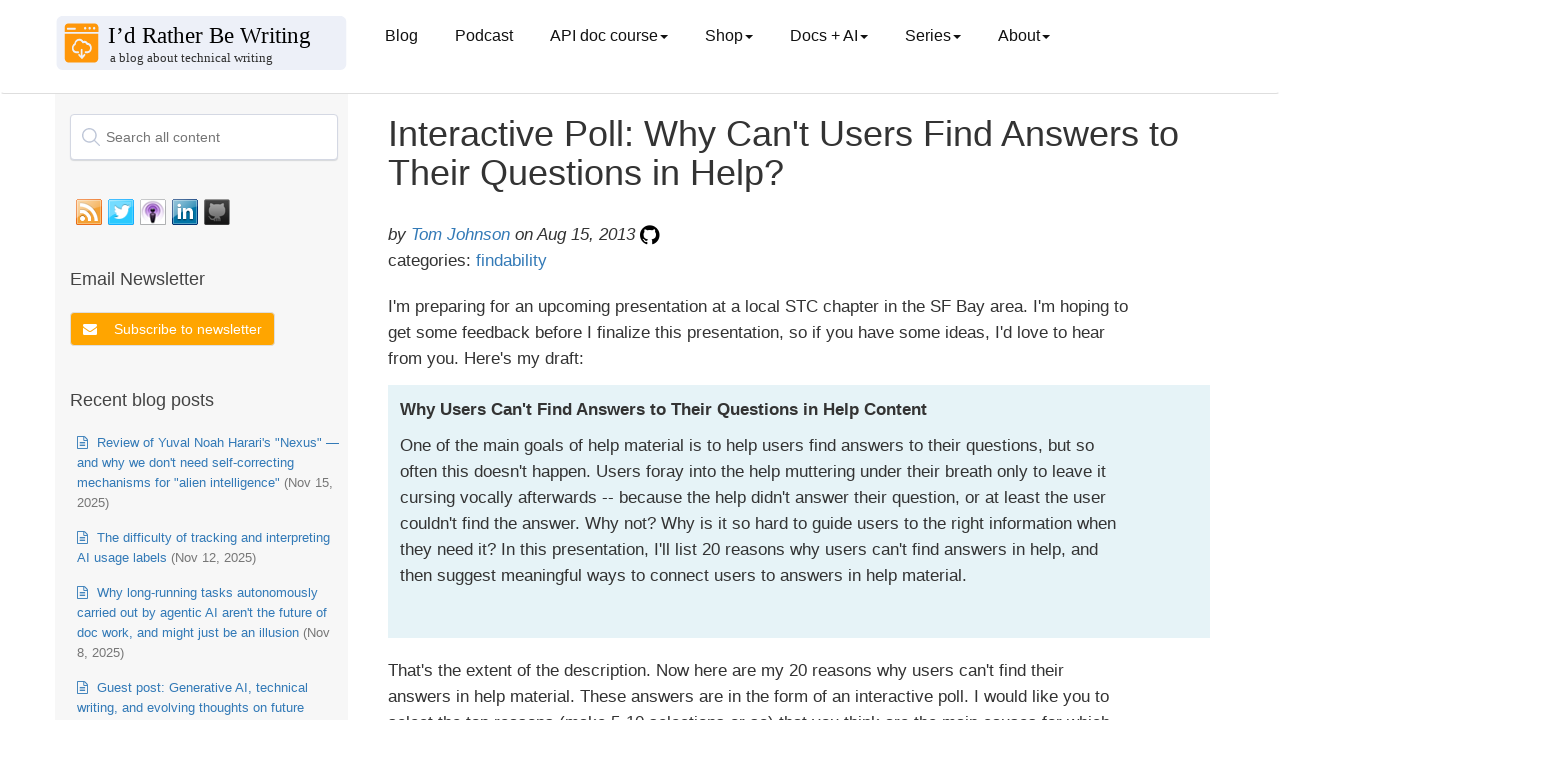

--- FILE ---
content_type: text/html; charset=utf-8
request_url: https://idratherbewriting.com/2013/08/15/interactive-poll-why-cant-users-find-answers-to-their-questions-in-help/
body_size: 13601
content:
<!DOCTYPE html>
<html>
<head>
  <!-- Google tag (gtag.js) -->
<script async src="https://www.googletagmanager.com/gtag/js?id=G-P3FCK9460D"></script>
<script>
  window.dataLayer = window.dataLayer || [];
  function gtag(){dataLayer.push(arguments);}
  gtag('js', new Date());

  gtag('config', 'G-P3FCK9460D');
</script>
    <meta charset="utf-8">
    <title>Interactive Poll: Why Can't Users Find Answers to Their Questions in Help? | I'd Rather Be Writing Blog and API doc course</title>
    <meta name="description" content=" $( document ).ready(function() { // Handler for .ready() called. $('#toc').toc({ minimumHeaders: 3, listType: 'ul', showSpeed: 0, headers: '#content h2, #content h3, #content h4, #content h5, #content h6' }); /*... " />
    <meta name="viewport" content="width=device-width, initial-scale=1.0">
    <meta name="google" value="notranslate">
    <link rel="icon"  type="image/x-icon" href="/favicon.ico">

    <!-- FontAwesome -->
   <link rel="stylesheet" type="text/css" href="https://maxcdn.bootstrapcdn.com/font-awesome/4.7.0/css/font-awesome.min.css">
    <!-- jQuery -->
    <script src="https://code.jquery.com/jquery-3.7.0.min.js" integrity="sha256-2Pmvv0kuTBOenSvLm6bvfBSSHrUJ+3A7x6P5Ebd07/g=" crossorigin="anonymous"></script>
    <!-- jQuery cookie -->
    <script type="text/javascript" src="https://cdn.jsdelivr.net/npm/js-cookie@3.0.5/dist/js.cookie.min.js"></script>
    <!-- Navgoco -->
    <script type="text/javascript" src="/assets/js/jquery.navgoco.min.js"></script>

    <!-- Algolia -->
    <link rel="stylesheet" type="text/css" href="https://cdn.jsdelivr.net/npm/instantsearch.js@2.6.0/dist/instantsearch.min.css">
    <link rel="stylesheet" type="text/css" href="https://cdn.jsdelivr.net/npm/instantsearch.js@2.6.0/dist/instantsearch-theme-algolia.min.css">
    <!-- end Algolia -->

    <!-- Anchor JS -->
    
        <script src="https://cdnjs.cloudflare.com/ajax/libs/anchor-js/5.0.0/anchor.min.js"></script>
        <script>
        $( document ).ready(function() {
            anchors.add('h2,h3,h4,h5');
        });
        </script>
    

    <script>
        $( document ).ready(function() {
            $("#docnavsidebar").navgoco({
                caretHtml: '',
                accordion: true,
                openClass: 'open', // open
                save: true,
                cookie: {
                    name: 'navgoco',
                    expires: false,
                    path: '/'
                },
                slide: {
                    duration: 300,
                    easing: 'swing'
                }
            });
            $("#collapseAll").click(function(e) {
                e.preventDefault();
                $("#docnavsidebar").navgoco('toggle', false);
            });

            $("#expandAll").click(function(e) {
                e.preventDefault();
                $("#docnavsidebar").navgoco('toggle', true);
            });
        });

    </script>

    <script>
        $(document).ready(function() {
            $('[data-toggle=offcanvas]').click(function() {
                $('.row-offcanvas').toggleClass('active');
            });
        });
    </script>


    <!--Bootstrap -->

    <link rel="stylesheet" href="https://maxcdn.bootstrapcdn.com/bootstrap/3.3.7/css/bootstrap.min.css" />
    <link rel="stylesheet" href="/assets/css/main.css" />
    <!-- Begin Jekyll SEO tag v2.8.0 -->
<title>Interactive Poll: Why Can’t Users Find Answers to Their Questions in Help? | I’d Rather Be Writing Blog and API doc course</title>
<meta name="generator" content="Jekyll v3.10.0" />
<meta property="og:title" content="Interactive Poll: Why Can’t Users Find Answers to Their Questions in Help?" />
<meta name="author" content="<a href='/aboutme/'>Tom Johnson</a>" />
<meta property="og:locale" content="en_US" />
<meta name="description" content="Stay updated with best practices for technical writers. Includes an API documentation course for technical writers and engineers learning how to document APIs. The course includes sections on what an API is, API reference documentation, OpenAPI specification and Swagger, docs-as-code publishing and workflows, conceptual topics, tutorials, API documentation jobs, and more." />
<meta property="og:description" content="Stay updated with best practices for technical writers. Includes an API documentation course for technical writers and engineers learning how to document APIs. The course includes sections on what an API is, API reference documentation, OpenAPI specification and Swagger, docs-as-code publishing and workflows, conceptual topics, tutorials, API documentation jobs, and more." />
<link rel="canonical" href="https://idratherbewriting.com/2013/08/15/interactive-poll-why-cant-users-find-answers-to-their-questions-in-help/" />
<meta property="og:url" content="https://idratherbewriting.com/2013/08/15/interactive-poll-why-cant-users-find-answers-to-their-questions-in-help/" />
<meta property="og:site_name" content="I’d Rather Be Writing Blog and API doc course" />
<meta property="og:type" content="article" />
<meta property="article:published_time" content="2013-08-15T08:07:01-07:00" />
<meta name="twitter:card" content="summary" />
<meta property="twitter:title" content="Interactive Poll: Why Can’t Users Find Answers to Their Questions in Help?" />
<meta name="twitter:site" content="@tomjohnson" />
<meta name="twitter:creator" content="@<a href='/aboutme/'>Tom Johnson</a>" />
<meta property="article:publisher" content="3968842976464" />
<meta property="fb:app_id" content="247143161970549" />
<meta name="google-site-verification" content="i1qwK1LFgKEQHUtpm8o7OOOeK9i54NUQwKR4vXRqlFs" />
<meta name="msvalidate.01" content="352636FE6BAFC693A6938983FC6A227E" />
<script type="application/ld+json">
{"@context":"https://schema.org","@type":"BlogPosting","author":{"@type":"Person","name":"<a href='/aboutme/'>Tom Johnson</a>"},"dateModified":"2013-08-15T08:07:01-07:00","datePublished":"2013-08-15T08:07:01-07:00","description":"Stay updated with best practices for technical writers. Includes an API documentation course for technical writers and engineers learning how to document APIs. The course includes sections on what an API is, API reference documentation, OpenAPI specification and Swagger, docs-as-code publishing and workflows, conceptual topics, tutorials, API documentation jobs, and more.","headline":"Interactive Poll: Why Can’t Users Find Answers to Their Questions in Help?","mainEntityOfPage":{"@type":"WebPage","@id":"https://idratherbewriting.com/2013/08/15/interactive-poll-why-cant-users-find-answers-to-their-questions-in-help/"},"publisher":{"@type":"Organization","logo":{"@type":"ImageObject","url":"https://s3.us-west-1.wasabisys.com/idbwmedia.com/images/idratherbewriting-site-logo.png"},"name":"<a href='/aboutme/'>Tom Johnson</a>"},"url":"https://idratherbewriting.com/2013/08/15/interactive-poll-why-cant-users-find-answers-to-their-questions-in-help/"}</script>
<!-- End Jekyll SEO tag -->

</head>
<body class="post">
<div class="page-container">


    <!-- Top Navigation -->
    <nav class="navbar navbar-default navbar">
        <div class="container topnavlinks">
            <div class="navbar-header">
                <button type="button" class="navbar-toggle" data-toggle="collapse" data-target="#bs-example-navbar-collapse-1">
                    <span class="fa fa-bars fa-2x"></span>
                </button>
                <button type="button" class="navbar-toggle toggle-sidebar-button"  data-toggle="offcanvas" data-target=".sidebar-nav">
                    <span class="sidebarToggle fa fa-columns fa-2x"></span>
                </button>
              <a class="navbar-brand noCrossRef" href="https://idratherbewriting.com/">
                    

<div><img class="navbar-logo" style="width: 100%; vertical-align: text-bottom" src="https://s3.us-west-1.wasabisys.com/idbwmedia.com/images/bloglogo_bloglogo.svg"/></div>


                  </a>
            </div>

            <div class="collapse navbar-collapse" id="bs-example-navbar-collapse-1">
                <ul class="nav navbar-nav navbar-left">

                  <!-- single item nav items appear here -->
                    
<li><a class="dropdown noCrossRef" href="https://idratherbewriting.com/">Blog</a></li>
<li><a class="dropdown noCrossRef" href="https://idratherbewriting.com/podcasts">Podcast</a></li>
                    
                    
                    

                    <!-- drop-down nav items appear here -->

                    
                    
                    <li class="dropdown">
                        <a href="#" class="dropdown-toggle" data-toggle="dropdown">API doc course<b class="caret"></b></a>
                        <ul class="dropdown-menu">
                            

                            
                            <li><a href="/learnapidoc/" class="noCrossRef"> Course overview</a></li>
                            

                            

                            
                            <li><a href="/learnapidoc/docapis_introtoapis.html" class="noCrossRef"> Chapter 1: Introduction to REST APIs</a></li>
                            

                            

                            
                            <li><a href="/learnapidoc/likeadeveloper.html" class="noCrossRef"> Chapter 2: Using an API like a developer</a></li>
                            

                            

                            
                            <li><a href="/learnapidoc/docendpoints.html" class="noCrossRef"> Chapter 3: Documenting API endpoints</a></li>
                            

                            

                            
                            <li><a href="/learnapidoc/restapispecifications.html" class="noCrossRef"> Chapter 4: OpenAPI spec and generated reference docs</a></li>
                            

                            

                            
                            <li><a href="/learnapidoc/openapi_tutorial.html" class="noCrossRef"> Chapter 5: Step-by-step OpenAPI code tutorial</a></li>
                            

                            

                            
                            <li><a href="/learnapidoc/testingdocs.html" class="noCrossRef"> Chapter 6: Testing API docs</a></li>
                            

                            

                            
                            <li><a href="/learnapidoc/docconceptual.html" class="noCrossRef"> Chapter 7: Conceptual topics in API docs</a></li>
                            

                            

                            
                            <li><a href="/learnapidoc/docapiscode.html" class="noCrossRef"> Chapter 8: Code tutorials</a></li>
                            

                            

                            
                            <li><a href="/learnapidoc/writing_process.html" class="noCrossRef"> Chapter 9: The writing process</a></li>
                            

                            

                            
                            <li><a href="/learnapidoc/publishingapis.html" class="noCrossRef"> Chapter 10: Publishing API docs</a></li>
                            

                            

                            
                            <li><a href="/learnapidoc/publishingtools.html" class="noCrossRef"> Chapter 11: Publishing tools and workflows</a></li>
                            

                            

                            
                            <li><a href="/learnapidoc/jobapis.html" class="noCrossRef"> Chapter 12: Thriving in the API doc space</a></li>
                            

                            

                            
                            <li><a href="/learnapidoc/nativelibraryapis.html" class="noCrossRef"> Chapter 13: Native library APIs</a></li>
                            

                            

                            
                            <li><a href="/learnapidoc/docapis_managing_doc_processes.html" class="noCrossRef"> Chapter 14: Processes and methodology</a></li>
                            

                            

                            
                            <li><a href="/learnapidoc/docapis_metrics_and_measurement.html" class="noCrossRef"> Chapter 15: Metrics and measurement</a></li>
                            

                            

                            
                            <li><a href="/learnapidoc/glossary_overview.html" class="noCrossRef"> Chapter 16: Glossary</a></li>
                            

                            

                            
                            <li><a href="/learnapidoc/resources.html" class="noCrossRef"> Chapter 17: Additional resources</a></li>
                            

                            
                        </ul>
                    </li>

                    
                    <li class="dropdown">
                        <a href="#" class="dropdown-toggle" data-toggle="dropdown">Shop<b class="caret"></b></a>
                        <ul class="dropdown-menu">
                            

                            
                            <li><a class="external" href="https://www.buymeacoffee.com/learnapidoc/extras"> PDFs available</a></li>
                            

                            
                        </ul>
                    </li>

                    
                    <li class="dropdown">
                        <a href="#" class="dropdown-toggle" data-toggle="dropdown">Docs + AI<b class="caret"></b></a>
                        <ul class="dropdown-menu">
                            

                            
                            <li><a href="/ai-book-club" class="noCrossRef"> AI Book Club</a></li>
                            

                            

                            
                            <li><a href="/ai/index.html" class="noCrossRef"> Use cases for AI</a></li>
                            

                            

                            
                            <li><a href="/ai/prompt-engineering.html" class="noCrossRef"> Prompt engineering for TW scenarios</a></li>
                            

                            

                            
                            <li><a href="/category-ai/" class="noCrossRef"> AI category posts</a></li>
                            

                            
                        </ul>
                    </li>

                    
                    <li class="dropdown">
                        <a href="#" class="dropdown-toggle" data-toggle="dropdown">Series<b class="caret"></b></a>
                        <ul class="dropdown-menu">
                            

                            
                            <li><a href="/zamm/why-reread-zen-and-art-of-motorcycle-maintenance.html" class="noCrossRef"> Rereading Zen and the Art of Motorcycle Maintenance</a></li>
                            

                            

                            
                            <li><a href="/smartphones/index.html" class="noCrossRef"> Journey away from smartphones</a></li>
                            

                            

                            
                            <li><a href="/trends/trends-to-follow-or-forget-intro.html" class="noCrossRef"> Trends to follow or forget</a></li>
                            

                            

                            
                            <li><a href="/simplifying-complexity/index.html" class="noCrossRef"> Simplifying complexity</a></li>
                            

                            

                            
                            <li><a href="/2017/12/28/value-of-tech-comm-in-company-part1/" class="noCrossRef"> Value arguments for tech comm</a></li>
                            

                            
                        </ul>
                    </li>

                    
                    <li class="dropdown">
                        <a href="#" class="dropdown-toggle" data-toggle="dropdown">About<b class="caret"></b></a>
                        <ul class="dropdown-menu">
                            

                            
                            <li><a href="/aboutme/" class="noCrossRef"> About me</a></li>
                            

                            

                            
                            <li><a href="/contact/" class="noCrossRef"> Contact</a></li>
                            

                            

                            
                            <li><a href="/presentations/" class="noCrossRef"> Presentations</a></li>
                            

                            

                            
                            <li><a href="/newsletter/" class="noCrossRef"> Newsletter</a></li>
                            

                            

                            
                            <li><a href="/analytics/" class="noCrossRef"> Site analytics</a></li>
                            

                            

                            
                            <li><a href="/advertising/" class="noCrossRef"> Advertising</a></li>
                            

                            

                            
                            <li><a href="/all/" class="noCrossRef"> Archives</a></li>
                            

                            
                        </ul>
                    </li>

                    


                </ul>

                <ul class="nav navbar-nav navbar-right">

                  <figure class="topComic">
                      

                  </figure>

                    <li>
                    </li>
                </ul>
            </div>

        </div>


        <!-- /.container -->
    </nav>


<div class="container">
        <div class="row row-offcanvas row-offcanvas-left">

            <!-- sidebar -->
            <div class="col-xs-6 col-sm-3 sidebar-offcanvas" id="sidebar" role="navigation">

<!-- start sidebar -->

<div class="mydocsidebar">
<div class="sidebar-inner">

<div id="search-searchbar"></div>

<div id="socialMediaIcons">
<!-- social_media_icons.html -->
<a class="noCrossRef" href="https://feeds.feedburner.com/TomJohnson">
    <div class="srssfeed"></div>
</a>
<a class="noCrossRef" href="https://twitter.com/tomjohnson">
    <div class="stwitter"></div>
</a>

<a class="noCrossRef" href="https://itunes.apple.com/us/podcast/id-rather-be-writing-podcast/id277365275">
    <div class="situnes"></div>
</a>

<a class="noCrossRef" href="https://www.linkedin.com/in/tomjoht">
    <div class="slinkedin"></div>
</a>

<a class="noCrossRef" href="https://github.com/tomjoht/">
    <div class="sgithub"></div>
</a>

<div style="clear:both"></div>
</div>
<!-- end social_media_icons.html -->

<!-- start mailjet modal in sidebar -->
<div style="margin-top: 30px; margin-bottom: 30px">
<h3>Email Newsletter</h3>
 <div style="margin-top:20px">

<button type="button" class="btn btn-primary mynewsletter" data-toggle="modal" data-target="#newsletterModal">
  <i class="fa fa-envelope"></i> 
</button>

<!-- Modal -->
<div class="modal fade custom-modal" id="newsletterModal" tabindex="-1" role="dialog" aria-labelledby="newsletterModalLabel" aria-hidden="true">
  <div class="modal-dialog" role="document">
    <div class="modal-content">
      <div class="modal-header">
        <h5 class="modal-title" id="newsletterModalLabel">Newsletter signup</h5>
      </div>
      <div class="modal-body">
        <button type="button" class="close" data-dismiss="modal" aria-label="Close">
          <span aria-hidden="true">&times;</span>
        </button>
        <div class="newsletterSignUpForm">
<iframe data-w-type="embedded" frameborder="0" scrolling="no" marginheight="0" marginwidth="0" src="https://0gj01.mjt.lu/wgt/0gj01/5st/form?c=f9b08f11" width="100%"></iframe>

<style>
#successMessageDiv p {
    padding-bottom: 50px !important;
}
</style>
</div>
      </div>
      <div class="modal-footer">
        <button type="button" class="btn btn-primary" data-dismiss="modal">Close</button>
      </div>
    </div>
  </div>
</div>
</div>

</div>
<!-- end mailjet modal in sidebar -->



<ul id="docnavsidebar" class="docnav">


</li>
</ul>


<div class="relatedResources"></div>
<ul id="entrypages">
        
    </li>
</ul>
</div>
</div>
<script>$("li.open").parents('li').toggleClass("open");</script>




<!--Recent posts on ZAMM

<div class="recent-posts">
  <h3>Recent posts from Zen and the Art of Motorcycle Maintenance series</h3>
    <ul>
      
      
        <li>
          <a class="post-title" href="/zamm/importance-of-using-right-tools.html"><i class="fa fa-file-text-o" aria-hidden="true"></i> The importance of using the right tools</a> <span class="post-date">(Nov 26, 2023)</span>
        </li>
      
        <li>
          <a class="post-title" href="/zamm/bleeding-my-brakes-inner-calm.html"><i class="fa fa-file-text-o" aria-hidden="true"></i> Bleeding my brakes (ZAMM series)</a> <span class="post-date">(Nov 26, 2023)</span>
        </li>
      
        <li>
          <a class="post-title" href="/zamm/incorporating-intuitive-thinking.html"><i class="fa fa-file-text-o" aria-hidden="true"></i> Main takeaway: How to incorporate intuitive thinking (ZAMM series)</a> <span class="post-date">(Dec 1, 2023)</span>
        </li>
      
        <li>
          <a class="post-title" href="/zamm/seeing-invisible-details-avoiding-predictable-thought.html"><i class="fa fa-file-text-o" aria-hidden="true"></i> Seeing invisible details and avoiding predictable, conditioned thought</a> <span class="post-date">(Jun 26, 2024)</span>
        </li>
      
        <li>
          <a class="post-title" href="/zamm/why-reread-zen-and-art-of-motorcycle-maintenance.html"><i class="fa fa-file-text-o" aria-hidden="true"></i> Why I decided to reread Zen and the Art of Motorcycle Maintenance (ZAMM series)</a> <span class="post-date">(Nov 26, 2023)</span>
        </li>
      
    </ul>
  </div>
  
-->

  <!--Recent posts on Prompt Engineering
  
<div class="recent-posts">
  <h3>Recent posts from my AI tech comm series</h3>
    <ul>
      
      
        <li>
          <a class="post-title" href="/ai/docapis_thematic_analysis.html"><i class="fa fa-file-text-o" aria-hidden="true"></i> Use cases for AI: Synthesize insights from granular data</a> <span class="post-date">(Aug 27, 2023)</span>
        </li>
      
        <li>
          <a class="post-title" href="/ai/docapis_pattern_prompts.html"><i class="fa fa-file-text-o" aria-hidden="true"></i> Use cases for AI: Arrange content into information type patterns</a> <span class="post-date">(Jul 6, 2023)</span>
        </li>
      
        <li>
          <a class="post-title" href="/ai/ai-tools-build-publish-api-docs.html"><i class="fa fa-file-text-o" aria-hidden="true"></i> Use cases for AI: Develop build and publishing scripts</a> <span class="post-date">(Jul 19, 2023)</span>
        </li>
      
        <li>
          <a class="post-title" href="/ai/docapis_ai_what_works_and_doesnt.html"><i class="fa fa-file-text-o" aria-hidden="true"></i> AI and APIs: What works, what doesn't</a> <span class="post-date">(Sep 28, 2023)</span>
        </li>
      
        <li>
          <a class="post-title" href="/ai/docapis_ai_summaries.html"><i class="fa fa-file-text-o" aria-hidden="true"></i> Use cases for AI: Summarize long content</a> <span class="post-date">(Sep 6, 2023)</span>
        </li>
      
        <li>
          <a class="post-title" href="/ai/docapis_ai_learn_coding.html"><i class="fa fa-file-text-o" aria-hidden="true"></i> Use cases for AI: Understand the meaning of code</a> <span class="post-date">(Jul 25, 2023)</span>
        </li>
      
        <li>
          <a class="post-title" href="/ai/docapis_ai_language_advice.html"><i class="fa fa-file-text-o" aria-hidden="true"></i> Use cases for AI: Seek advice on grammar and style</a> <span class="post-date">(Aug 4, 2023)</span>
        </li>
      
        <li>
          <a class="post-title" href="/ai/docapis_ai_glossary_definitions.html"><i class="fa fa-file-text-o" aria-hidden="true"></i> Use cases for AI: Create glossary definitions</a> <span class="post-date">(Sep 4, 2023)</span>
        </li>
      
        <li>
          <a class="post-title" href="/ai/docapis_ai_fix_bugs.html"><i class="fa fa-file-text-o" aria-hidden="true"></i> Use cases for AI: Distill needed updates from bug threads</a> <span class="post-date">(Aug 6, 2023)</span>
        </li>
      
        <li>
          <a class="post-title" href="/ai/docapis_ai_comparison_tasks.html"><i class="fa fa-file-text-o" aria-hidden="true"></i> Use cases for AI: Compare API responses to identify discrepancies</a> <span class="post-date">(Aug 28, 2023)</span>
        </li>
      
    </ul>
  </div>
  
  -->

  <!-- recent blog posts in sidebar -->
<div class="recent-posts">
<h3>Recent blog posts</h3>
  <ul>
    
      <li>
       <div><a class="post-title" href="/blog/review-harari-nexus-scms-and-alien-intelligence"><i class="fa fa-file-text-o" aria-hidden="true"></i> Review of Yuval Noah Harari's "Nexus" &mdash; and why we don't need self-correcting mechanisms for "alien intelligence"</a> <span class="post-date">(Nov 15, 2025)</span></div>
      </li>
    
      <li>
       <div><a class="post-title" href="/blog/track-ai-usage-dilemmas"><i class="fa fa-file-text-o" aria-hidden="true"></i> The difficulty of tracking and interpreting AI usage labels</a> <span class="post-date">(Nov 12, 2025)</span></div>
      </li>
    
      <li>
       <div><a class="post-title" href="/blog/collaborative-thought-partner-not-autonomous"><i class="fa fa-file-text-o" aria-hidden="true"></i> Why long-running tasks autonomously carried out by agentic AI aren't the future of doc work, and might just be an illusion</a> <span class="post-date">(Nov 8, 2025)</span></div>
      </li>
    
      <li>
       <div><a class="post-title" href="/blog/gen-ai-techcomm-evolving-future"><i class="fa fa-file-text-o" aria-hidden="true"></i> Guest post: Generative AI, technical writing, and evolving thoughts on future horizons, by Jeremy Rosselot-Merritt</a> <span class="post-date">(Nov 6, 2025)</span></div>
      </li>
    
      <li>
       <div><a class="post-title" href="/blog/ai-narrative-from-liberation-to-acceleration"><i class="fa fa-file-text-o" aria-hidden="true"></i> Changing the AI narrative from liberation to acceleration</a> <span class="post-date">(Nov 3, 2025)</span></div>
      </li>
    
      <li>
       <div><a class="post-title" href="/blog/stubblebine-how-ai-is-changing-writing"><i class="fa fa-file-text-o" aria-hidden="true"></i> Medium CEO explains how AI is changing writing</a> <span class="post-date">(Oct 30, 2025)</span></div>
      </li>
    
      <li>
       <div><a class="post-title" href="/blog/make-easy-to-review-changelists"><i class="fa fa-file-text-o" aria-hidden="true"></i> Making it easy for people to review your changelists (Doc bug zero series)</a> <span class="post-date">(Oct 29, 2025)</span></div>
      </li>
    
      <li>
       <div><a class="post-title" href="/blog/mcp-tools-language-tech-writing"><i class="fa fa-file-text-o" aria-hidden="true"></i> MCP servers and the role tech writers can play in shaping AI capabilities and outcomes -- podcast with Fabrizio Ferri Beneditti and Anandi Knuppel</a> <span class="post-date">(Oct 26, 2025)</span></div>
      </li>
    
      <li>
       <div><a class="post-title" href="/blog/book-club-hands-on-llms"><i class="fa fa-file-text-o" aria-hidden="true"></i> Recording of AI book club session of 'Hands-On Large Language Models: Language Understanding and Generation', by Jay Alammar and Maarten Grootendorst</a> <span class="post-date">(Oct 26, 2025)</span></div>
      </li>
    
      <li>
       <div><a class="post-title" href="/blog/disabled-commento-service-uselinkedin-instead"><i class="fa fa-file-text-o" aria-hidden="true"></i> Switching from Commento to LinkedIn for Blog Comments</a> <span class="post-date">(Oct 12, 2025)</span></div>
      </li>
    
      <li>
       <div><a class="post-title" href="/blog/podcast-fabri-tom-sept-episode-1"><i class="fa fa-file-text-o" aria-hidden="true"></i> Podcast: How AI is changing the role of technical writers to context curators and content directors</a> <span class="post-date">(Sep 28, 2025)</span></div>
      </li>
    
      <li>
       <div><a class="post-title" href="/blog/strategies-to-succeed-in-context-of-ai"><i class="fa fa-file-text-o" aria-hidden="true"></i> Two strategies to succeed when AI seems to be eroding jobs around you</a> <span class="post-date">(Sep 27, 2025)</span></div>
      </li>
    
      <li>
       <div><a class="post-title" href="/blog/book-review-empire-of-ai-karen-hao"><i class="fa fa-file-text-o" aria-hidden="true"></i> Book review of 'Empire of AI: Dreams and Nightmares in Sam Altman's OpenAI' by Karen Hao</a> <span class="post-date">(Sep 22, 2025)</span></div>
      </li>
    
      <li>
       <div><a class="post-title" href="/blog/book-club-empire-of-ai"><i class="fa fa-file-text-o" aria-hidden="true"></i> Recording of AI Book Club discussion of Karen Hao's Empire of AI: Dreams and Nightmares in Sam Altman's OpenAI</a> <span class="post-date">(Sep 22, 2025)</span></div>
      </li>
    
      <li>
       <div><a class="post-title" href="/blog/defining-bug-zero-and-obstacles"><i class="fa fa-file-text-o" aria-hidden="true"></i> Defining bug zero and two obstacles: Reducing review time and gathering context</a> <span class="post-date">(Aug 26, 2025)</span></div>
      </li>
    
      <li>
       <div><a class="post-title" href="/blog/book-club-lee-ai-superpowers"><i class="fa fa-file-text-o" aria-hidden="true"></i> Recording of AI Book Club discussion about Kai-fu Lee's AI Superpowers</a> <span class="post-date">(Aug 19, 2025)</span></div>
      </li>
    
      <li>
       <div><a class="post-title" href="/blog/goal-get-to-bug-zero"><i class="fa fa-file-text-o" aria-hidden="true"></i> Why getting to bug zero is so hard</a> <span class="post-date">(Aug 15, 2025)</span></div>
      </li>
    
      <li>
       <div><a class="post-title" href="/blog/whats-wrong-ai-webinar-recording"><i class="fa fa-file-text-o" aria-hidden="true"></i> Recording of Coffee and Content episode: What's wrong with AI-generated docs?</a> <span class="post-date">(Aug 10, 2025)</span></div>
      </li>
    
      <li>
       <div><a class="post-title" href="/blog/olson-supremacy-dreams-capitalism"><i class="fa fa-file-text-o" aria-hidden="true"></i> Review of Parmy Olson's Supremacy &mdash; and the futility of chasing non-capitalist dreams</a> <span class="post-date">(Jul 19, 2025)</span></div>
      </li>
    
      <li>
       <div><a class="post-title" href="/blog/kowalsky-productivity-experiments-advice"><i class="fa fa-file-text-o" aria-hidden="true"></i> Productivity Experiments and Advice: Continuing the Journey with Slow Productivity and Meditations for Mortals — guest post by David Kowalsky</a> <span class="post-date">(Jul 18, 2025)</span></div>
      </li>
    
  </ul>
</div>

<!-- popular series in sidebar -->
<div class="recent-posts">
  <h3>Popular series</h3>
  <ul>
      <li><a href="/ai/prompt-engineering.html" class="noCrossRef"><i class="fa fa-file-text-o" aria-hidden="true"></i> Prompt engineering for tech comm</a></li>
      <li><a href="/ai/index.html" class="noCrossRef"><i class="fa fa-file-text-o" aria-hidden="true"></i> Use cases for AI</a></li>
      <li><a href="/zamm/why-reread-zen-and-art-of-motorcycle-maintenance.html" class="noCrossRef"><i class="fa fa-file-text-o" aria-hidden="true"></i> Reflections on Zen and the Art of Motorcycle Maintenance</a></li>
      <li><a href="/smartphones/overview.html" class="noCrossRef"><i class="fa fa-file-text-o" aria-hidden="true"></i> Journey away from smartphones</a></li>
      <li><a href="/trends/trends-to-follow-or-forget-intro.html" class="noCrossRef"><i class="fa fa-file-text-o" aria-hidden="true"></i> Trends to follow or forget</a></li>
      <li><a href="/simplifying-complexity/index.html" class="noCrossRef"><i class="fa fa-file-text-o" aria-hidden="true"></i> Simplifying complexity</a></li>
      <li><a href="/2017/12/28/value-of-tech-comm-in-company-part1/" class="noCrossRef"><i class="fa fa-file-text-o" aria-hidden="true"></i> Value arguments for docs and tech comm</a></li>
      <li><a href="/series/" class="noCrossRef"><i class="fa fa-file-text-o" aria-hidden="true"></i> See all series</a></li>
  </ul>
</div>
<!-- end popular series in sidebar -->
    
<!-- archives in sidebar -->
<div class="recent-posts">
<h3>Archives</h3>
<a href="/archives-2025/" class="noCrossRef">2025</a> &bull;  
<a href="/archives-2024/" class="noCrossRef">2024</a> &bull;  
<a href="/archives-2023/" class="noCrossRef">2023</a> &bull;  
<a href="/archives-2022/" class="noCrossRef">2022</a> &bull; 
<a href="/archives-2021/" class="noCrossRef">2021</a> &bull; 
<a href="/archives-2020/" class="noCrossRef">2020</a> &bull; 
<a href="/archives-2019/" class="noCrossRef">2019</a> &bull; 
<a href="/archives-2018/" class="noCrossRef">2018</a> &bull; 
<a href="/archives-2017/" class="noCrossRef">2017</a> &bull; 
<a href="/archives-2016/" class="noCrossRef">2016</a> &bull; 
<a href="/archives-2015/" class="noCrossRef">2015</a> &bull; 
<a href="/archives-2014/" class="noCrossRef">2014</a> &bull; 
<a href="/archives-2013/" class="noCrossRef">2013</a> &bull; 
<a href="/archives-2012/" class="noCrossRef">2012</a> &bull; 
<a href="/archives-2011/" class="noCrossRef">2011</a> &bull; 
<a href="/archives-2010/" class="noCrossRef">2010</a> &bull; 
<a href="/archives-2009/" class="noCrossRef">2009</a> &bull; 
<a href="/archives-2008/" class="noCrossRef">2008</a> &bull; 
<a href="/archives-2007/" class="noCrossRef">2007</a> &bull; 
<a href="/archives-2006/" class="noCrossRef">2006</a> &bull; 
<a href="/all/">Browse posts by year</a>
</div>
<!-- end archives in sidebar -->

<!-- start tag-based section in sidebar -->
<div class="recent-posts">
  <h3>Browse by tag</h3>
<a href="/tags/" class="noCrossRef">Browse posts by tag</a>
</div>
<!-- end recent posts in sidebar -->

            </div>

            <!-- main area -->
            <div class="col-xs-12 col-sm-9 main">

            <!-- algolia -->
              <script>
  // Algolia search
  $(function () {
    var $searchHitsWrapper = $('#search-hits-wrapper');
    var $content = $('#content');

    var search = instantsearch({
      appId: 'XUM0ZBII9L',
      indexName: 'idratherbewriting',
      apiKey: 'aa11df1f45809fcdfb5b7bc89a301682',
      // Display only 15 results per page
      searchParameters: {
        hitsPerPage: 15
      },
      // Hide all results when no search is made. Only display results when something is typed
      searchFunction: function(helper) {
        helper.search();

        if (helper.getQuery().query === '') {
          $searchHitsWrapper.hide();
          $content.show();
          return;
        }

        $searchHitsWrapper.show();
        $content.hide();
      }
    });
    search.addWidget(
      instantsearch.widgets.searchBox({
        container: '#search-searchbar',
        placeholder: 'Search all content',
        autofocus: false
      })
    );

    // Helper function to quickly find tge highlighed version of a key
    function highlight(hit, key) {
      if (hit._highlightResult[key]) {
        return hit._highlightResult[key].value;
      }
      return hit.key;
    }
    search.addWidget(
      instantsearch.widgets.hits({
        container: '#search-hits',
        templates: {
          item: function(hit) {
            var url = `${hit.url}`;
            if (hit.anchor) {
              url = url + '#' + hit.anchor;
            }
            var title = hit.title;
            var highlightedTitle = highlight(hit, 'title');
            var highlightedContent = highlight(hit, 'content');

            var headings = [];
            if (hit._highlightResult.headings) {
              headings = hit._highlightResult.headings
                .map(heading => heading.value)
            } else {
              headings = hit.headings || []
            }
            headings = headings.join(' > ');

            return `
                <div class="search-hit">
                  <a class="search-hit-title" href="${url}">${highlightedTitle}</a>
                  <div class="search-hit-content">
                    <div class="search-hit-headings">${headings}</div>
                    ${highlightedContent}
                  </div>
                </div>
                `;
            }
          }
        })
    );
    search.start();
  });
</script>
<div id="search-hits-wrapper">
  <div class="search-header">
    <h2 class="search-header-title post-title-main">Search results</h2>
    <div class="search-header-logo">
      <a href="https://www.algolia.com/?utm_source=jekyll-algolia&utm_medium=website&utm_content=learnapidoc&utm_campaign=poweredby" target="_blank">
        <img src="https://s3.us-west-1.wasabisys.com/idbwmedia.com/images/api/search-by-algolia.svg" alt="Search powered by Algolia" />
      </a>
    </div>
  </div>
  <div id="search-hits" class="home-post-title"></div>
</div>

             <!-- end algolia -->

 <div id="content">

<!-- page breadcrumb for docs collection type -->

<!-- end page breadcrumb -->

<!-- page title -->
<h1>Interactive Poll: Why Can't Users Find Answers to Their Questions in Help?</h1>
<!-- end page title -->

<!-- start metadata for posts collection type -->


<!-- post series subtitle -->

<!-- end post series subtitle -->

<!-- post metadata: byline, post date, github button -->
<p class="page-meta">
  
<i> by <a href='/aboutme/'>Tom Johnson</a> on Aug 15, 2013 
  
  <a class="noCrossRef" style="color: black" href="https://github.com/tomjoht/tomjoht.github.io/blob/main/_posts/2013/2013-08-15-interactive-poll-why-cant-users-find-answers-to-their-questions-in-help.html"><i class="fa fa-github fa-lg"></i></a> 
</i><br/>
<!-- end post metdata -->

<!-- post categories -->

<span id="pageCategories">
 categories: 
<a href="/category-findability">findability</a>
</span>


<!-- end post categories -->


<!-- end metadata for posts collection type-->


<!-- start metadata for docs collection type -->


<!-- docs page metadata: last-modified data, github url -->

<!-- end docs page metadata -->


<!-- end metadata for docs collection type -->
<!-- page/post description property for summary -->

<!-- end page/post description property -->

<!-- versions dropdown selector -->

<!-- end versions dropdown selector -->



<!-- workflow map-->

<!-- end workflow map-->


<!-- page/post content -->

<script>
$( document ).ready(function() {
  // Handler for .ready() called.

$('#toc').toc({ minimumHeaders: 3, listType: 'ul', showSpeed: 0, headers: '#content h2, #content h3, #content h4, #content h5, #content h6' });

/* this offset helps account for the space taken up by the floating toolbar. */
$('#toc').on('click', 'a', function() {
  var target = $(this.getAttribute('href'))
    , scroll_target = target.offset().top

  $(window).scrollTop(scroll_target - 10);
  return false
})

});
</script>
<div id="toc"></div>


<p>
<style>
.announcement {<br />
display:none;<br />
}</p>
</style>
<p>I'm preparing for an upcoming presentation at a local STC chapter in the SF Bay area. I'm hoping to get some feedback before I finalize this presentation, so if you have some ideas, I'd love to hear from you. Here's my draft:</p>
<blockquote><p>
<strong>Why Users Can't Find Answers to Their Questions in Help Content</strong></p>
<p>One of the main goals of help material is to help users find answers to their questions, but so often this doesn't happen. Users foray into the help muttering under their breath only to leave it cursing vocally afterwards -- because the help didn't answer their question, or at least the user couldn't find the answer. Why not? Why is it so hard to guide users to the right information when they need it? In this presentation, I'll list 20 reasons why users can't find answers in help, and then suggest meaningful ways to connect users to answers in help material.
<p>&nbsp;</p>
</blockquote>
<p>That's the extent of the description. Now here are my 20 reasons why users can't find their answers in help material. These answers are in the form of an interactive poll. I would like you to select the top reasons (make 5-10 selections or so) that you think are the main causes for which users can't find answers in help.</p>
<p>Your ratings will allow me to prioritize the answers to focus more on the core issues associated with help.<br />
<a id="poll"></a></p>
<form method="post" action="http://poll.pollcode.com/ufx74">
<table border="0" width="500" bgcolor="EEEEEE" cellspacing="2" cellpadding="0">
<tr>
<td colspan="2"><font face="Verdana" size="2" color="000000"><b>Poll: Why Can't Users Find Answers to Their Questions in Help?</b></font></td>
</tr>
<tr>
<td width="5"><input type="checkbox" name="answer" value="1" id="ufx74answer1" /></td>
<td><font face="Verdana" size="2" color="000000"><label for="ufx74answer1">1. The answer isn't in the help because the help only sticks with obvious information.   </label></font></td>
</tr>
<tr>
<td width="5"><input type="checkbox" name="answer" value="2" id="ufx74answer2" /></td>
<td><font face="Verdana" size="2" color="000000"><label for="ufx74answer2">2. The answer is in text form, but the user likes visuals and so skips over long text blocks.   </label></font></td>
</tr>
<tr>
<td width="5"><input type="checkbox" name="answer" value="3" id="ufx74answer3" /></td>
<td><font face="Verdana" size="2" color="000000"><label for="ufx74answer3">3. The answer is an isolated task, but the user needs a more connected beginning-to-end workflow.   </label></font></td>
</tr>
<tr>
<td width="5"><input type="checkbox" name="answer" value="4" id="ufx74answer4" /></td>
<td><font face="Verdana" size="2" color="000000"><label for="ufx74answer4">4. The user searches for the answer, but the help's poor SEO prevents the answer from surfacing.   </label></font></td>
</tr>
<tr>
<td width="5"><input type="checkbox" name="answer" value="5" id="ufx74answer5" /></td>
<td><font face="Verdana" size="2" color="000000"><label for="ufx74answer5">5. The user is too lazy to search the help in a thorough enough way to find the answer.   </label></font></td>
</tr>
<tr>
<td width="5"><input type="checkbox" name="answer" value="6" id="ufx74answer6" /></td>
<td><font face="Verdana" size="2" color="000000"><label for="ufx74answer6">6. The user looks in the wrong place in the help. The topic can logically appear in various folders.</label></font></td>
</tr>
<tr>
<td width="5"><input type="checkbox" name="answer" value="7" id="ufx74answer7" /></td>
<td><font face="Verdana" size="2" color="000000"><label for="ufx74answer7">7. The help uses terms unfamiliar to the user (e.g., "gizmo" instead of "widget").   </label></font></td>
</tr>
<tr>
<td width="5"><input type="checkbox" name="answer" value="8" id="ufx74answer8" /></td>
<td><font face="Verdana" size="2" color="000000"><label for="ufx74answer8">8. The help has been fragmented and dispersed over many small topics so the help is a maze.   </label></font></td>
</tr>
<tr>
<td width="5"><input type="checkbox" name="answer" value="9" id="ufx74answer9" /></td>
<td><font face="Verdana" size="2" color="000000"><label for="ufx74answer9">9. The content is out of date or wrong, perhaps referring to a previous version. </label></font></td>
</tr>
<tr>
<td width="5"><input type="checkbox" name="answer" value="10" id="ufx74answer10" /></td>
<td><font face="Verdana" size="2" color="000000"><label for="ufx74answer10">10. The help is written in an intimidating, formal language that users find off-putting, unfriendly.</label></font></td>
</tr>
<tr>
<td width="5"><input type="checkbox" name="answer" value="11" id="ufx74answer11" /></td>
<td><font face="Verdana" size="2" color="000000"><label for="ufx74answer11">11. Users don't trust help material, so they refuse to look through it and turn to Google instead.  </label></font></td>
</tr>
<tr>
<td width="5"><input type="checkbox" name="answer" value="12" id="ufx74answer12" /></td>
<td><font face="Verdana" size="2" color="000000"><label for="ufx74answer12">12. The table contents in the help file is too massive to allow users to find anything. </label></font></td>
</tr>
<tr>
<td width="5"><input type="checkbox" name="answer" value="13" id="ufx74answer13" /></td>
<td><font face="Verdana" size="2" color="000000"><label for="ufx74answer13">13. The help is only available online but the user uses the product offline. </label></font></td>
</tr>
<tr>
<td width="5"><input type="checkbox" name="answer" value="14" id="ufx74answer14" /></td>
<td><font face="Verdana" size="2" color="000000"><label for="ufx74answer14">14. The help doesn't provide concrete examples that make the concepts understandable.  </label></font></td>
</tr>
<tr>
<td width="5"><input type="checkbox" name="answer" value="15" id="ufx74answer15" /></td>
<td><font face="Verdana" size="2" color="000000"><label for="ufx74answer15">15. The help is written for a user way beyond the level of the actual user.</label></font></td>
</tr>
<tr>
<td width="5"><input type="checkbox" name="answer" value="16" id="ufx74answer16" /></td>
<td><font face="Verdana" size="2" color="000000"><label for="ufx74answer16">16. The user's question involves a feature not available -- the help only lists what users *can* do.</label></font></td>
</tr>
<tr>
<td width="5"><input type="checkbox" name="answer" value="17" id="ufx74answer17" /></td>
<td><font face="Verdana" size="2" color="000000"><label for="ufx74answer17">17. The help is written by an outside tech writer isolated from the business process & environment.</label></font></td>
</tr>
<tr>
<td width="5"><input type="checkbox" name="answer" value="18" id="ufx74answer18" /></td>
<td><font face="Verdana" size="2" color="000000"><label for="ufx74answer18">18. The user wants to read the a PDF version (to prop up beside monitor) but only HTML is available.</label></font></td>
</tr>
<tr>
<td width="5"><input type="checkbox" name="answer" value="19" id="ufx74answer19" /></td>
<td><font face="Verdana" size="2" color="000000"><label for="ufx74answer19">19. The user opens the help but is immediately intimidated by it because it's 600 pages long. </label></font></td>
</tr>
<tr>
<td width="5"><input type="checkbox" name="answer" value="20" id="ufx74answer20" /></td>
<td><font face="Verdana" size="2" color="000000"><label for="ufx74answer20">20. The answer is buried in a long page, but the user only spends 2 minutes max on a page scanning.</label></font></td>
</tr>
<tr>
<td colspan="2"><center><input type="submit" value=" Vote " />&nbsp;&nbsp;<input type="submit" name="view" value=" View " /></center></td>
</tr>
<tr>
<td colspan="2" align="right"><font face="Verdana" size="1" color="000000">pollcode.com <a href="http://pollcode.com/"><font face="Verdana" size="1" color="000000">free polls</font></a>&nbsp;</font></td>
</tr>
</table>
</form>
<p><!--<br />
1. The answer isn't in the help because the help only sticks with the obvious; advanced cases are too infrequent to be included.</p>
<p>2. The answer is in text form, but the user likes visuals and so skips over long text blocks and hence never finds the answer.</p>
<p>3. The answer is an isolated task, but the user needs a more connected beginning-to-end workflow for a process that involves multiple tasks in context of each other.</p>
<p>4. The user searches for the answer, but the help's poor SEO prevents the answer from surfacing in the top results (the answer is on page 4 of the results). Hence the user assumes the answer isn't there -- because Google always serves up the right results at the top, and never requires users to dig into additional pages. </p>
<p>5. The user is too lazy to search the help in a thorough enough way to find the answer. The user really just wants to say, "I looked in the help." No effort is given for a fair dig to unearth the answer.</p>
<p>6. The user looks in a "logical" place for the help topic and doesn't find it, and so concludes that the help topic doesn't exist. In reality, the topic can be categorized in a variety of different groupings and happens to be in another section.</p>
<p>7. The help uses terms unfamiliar to the user (e.g., "gizmo" instead of "widget"), so the user's searches never connect with the right answer.</p>
<p>8. The help has been fragmented and dispersed over many small topics such that the reader must proceed semi-linearly through book-like pages in order to understand the content, but it's not clear where the book pages begin or end. The help is a maze with no starting or ending point except page 1 and page 300.</p>
<p>9. The content is out of date or wrong, perhaps referring to a previous version. This is because there's no process for maintenance and evaluation of help content after it's published.</p>
<p>10. The help is written in an intimidating, formal language that users find off-putting and unfriendly. The conventions of help writing ("radio buttons," "users", "clear the check box," etc.) don't communicate clearly the user.</p>
<p>11. Users don't trust help material, so as soon as they experience any setback in the company's help (i.e., not finding the answer immediately with a quick search), they give up and turn to Google instead, only to come up short with searches there too.</p>
<p>12. The table contents in the help file is too massive to allow users to find anything, and the search feature in the help file is poor -- it returns hundreds of results.</p>
<p>13. The help is only available online but the user uses the product offline. The user tries to browse the help with a mobile device, but the help doesn't display well or even function on a  mobile device.</p>
<p>14. The help doesn't provide concrete examples that make the concepts understandable. Everything is left in the abstract, and code samples are abstracted with high-level references (like cb for "callback" or any actual callback function), so the content itself is just dense and fuzzy even though it's accurate and relevant.</p>
<p>15. The help is written for a user way beyond the level of the actual user. For example, a non-tech savvy user struggles to follow what are pretty much common conventions for anyone who is a digital native. </p>
<p>16. The user's question involves a feature not included in the application. The answer is in the help but appears only indirectly. For example, the help avoids describing what users can't do, assuming that users will it isn't possible if such an action or feature isn't listed in the help.</p>
<p>17. The help is written by an outside tech writer isolated from the business processes, environment, and questions of real users, so the help rarely contains the information users are looking for. </p>
<p>18. The user wants to read the a PDF version of the help to prop it up beside his or her computer, but only an online HTML version is available. Hence the user skips the help.</p>
<p>19. The user opens the help but is immediately intimidated by it because it's 600 pages long and looks like it will take an entire day to get through.</p>
<p>20. The answer is buried in a long page, but the user only spends about 2 minutes max on a page scanning for the answer -- hence the user rarely finds it.<br />
--></p>
<p>Do you have another reason that I didn't list? Feel free to add it and any other feedback in the comments below.</p>


<div class="container comicBlock">
<div class="row inpostComics">

    <script>
        var contents=new Array()

        //Paligo
        //contents[0]='<div class="border col-md-5"><a class="noCrossRef" ref="nofollow" href="https://idbwrtng.com/paligosept2024"><img style="border: 1px solid darkgray" src="https://s3.us-west-1.wasabisys.com/idbwmedia.com/images/paligo2024.png" alt="Paligo" /></a><div class="comicLink"> <a href="https://idbwrtng.com/paligosept2024">Smart technical documentation with easy content reuse.</a></div></div>'
        // 3di
        contents[0]='<div class="border col-md-5"><a class="noCrossRef" ref="nofollow" href="https://idbwrtng.com/3di_sep25"><img style="border: 1px solid darkgray" src="https://s3.us-west-1.wasabisys.com/idbwmedia.com/images/3di.png" alt="3di - Clear technical documentation, complex translation, and content operations" /></a><div class="comicLink"> <a href="https://idbwrtng.com/3di_sep25">Clear technical documentation, complex translation, and content operations</a></div></div>'
        //Document360
       contents[1]='<div class="border col-md-5"><a class="noCrossRef" ref="nofollow" href="https://idbwrtng.com/doc360_nov2025"><img style="border: 1px solid lightgray" src="https://s3.us-west-1.wasabisys.com/idbwmedia.com/images/doc360_nov2025.jpg" alt="All-in-one platform to create, share, and manage your documentation" /></a> <div class="comicLink"><a href="https://idbwrtng.com/doc360_nov2025">All-in-one platform to create, share, and manage your documentation</a></div></div>'
      
        var i=0
        //variable used to contain controlled random number
        var random
        //while all of array elements haven't been cycled thru
        while (i<contents.length){
            //generate random num between 0 and arraylength-1
            random=Math.floor(Math.random()*contents.length)
            //if element hasn't been marked as "selected"
            if (contents[random]!="selected"){
                document.write(contents[random])
                //mark element as selected
                contents[random]="selected"
                i++
            }

        }
    </script>

</div>
</div>
<div style="clear:both;"></div>



<!-- end page/post content -->

<!-- linkedin comment button -->

<!-- end linkedin comment button -->

<!-- bio -->

<div id="myBio">
<h2>About Tom Johnson</h2>
<img src="https://s3.us-west-1.wasabisys.com/idbwmedia.com/images/tomjohnson_small.jpg" alt="Tom Johnson" style="max-width: 130px; float: left; border-radius: 4px; margin-top:15px; margin-right: 15px;" />
<p>I'm an API technical writer based in the Seattle area. On this blog, I write about topics related to technical writing and communication &mdash; such as software documentation, API documentation, AI, information architecture, content strategy, writing processes, plain language, tech comm careers, and more. Check out my <a href="/learnapidoc/">API documentation course</a> if you're looking for more info about documenting APIs. Or see my <a href="/category-ai/">posts on AI</a> and <a href="/ai/index.html">AI course section</a> for more on the latest in AI and tech comm.</p><p>If you're a technical writer and want to keep on top of the latest trends in the tech comm, be sure to subscribe to email updates below. You can also <a href="/aboutme/">learn more about me</a> or <a href="/contact/">contact me</a>. Finally, note that the opinions I express on my blog are my own points of view, not that of my employer.
</p>
</div>


<!-- mailjet newsletter signup form -->
<div class="newsletterSignUpForm">
<iframe data-w-type="embedded" frameborder="0" scrolling="no" marginheight="0" marginwidth="0" src="https://0gj01.mjt.lu/wgt/0gj01/5st/form?c=f9b08f11" width="100%"></iframe>

<style>
#successMessageDiv p {
    padding-bottom: 50px !important;
}
</style>
</div>
<!-- end newsletter signup form -->



<!-- next/progress buttons -->

<!-- end next/progress buttons-->

<!-- include single post ad horizontal at bottom of post -->


<!-- end ad block -->



              </div>



            </div>
        </div><!--/.container-->

    </div><!-- /content-->
    <!-- footer-->
</div></div></div></div></div></div>
<div class="footertop">
    <div class="container">
        <div class="col-md-6">
            <p></p>
        </div>
        <div class="col-md-6">
            <ul class="bottom_ul">
        </div>
    </div>
</div>

<footer>
    <div class="container">
        <div class="row">
            <div class="col-md-4 col-sm-6 footerleft ">
                <div class="logofooter"> About idratherbewriting.com</div>
                <p>Technical writing blog and API documentation course by <a style="color: white; text-decoration: underline;" href="/aboutme/">Tom Johnson</a>.  </p>

            </div>
            <div class="col-md-2 col-sm-6 paddingtop-bottom">
                <h6 class="heading7">Links</h6>
                <ul class="footer-ul">
                  <li><a class="noCrossRef" href="https://idratherbewriting.com"> Blog</a></li>
                  <li><a class="noCrossRef" href="https://idratherbewriting.com/learnapidoc">API doc course</a></li>
                  <li><a class="noCrossRef" href="https://idratherbewriting.com/contact/">Contact</a></li>
                </ul>
            </div>

            <div class="col-md-3 col-sm-6 paddingtop-bottom">
                <h6 class="heading7">Tom on social media</h6>
                <ul class="footer-ul">
                    <li><a class="noCrossRef" href="https://writethedocs.slack.com/team/tomjohnson"> WTD Slack</a></li>
                    <li><a class="noCrossRef" href="https://twitter.com/tomjohnson"> Twitter</a></li>
                    <li><a class="noCrossRef" href="https://www.linkedin.com/in/tomjoht/"> Linkedin</a></li>
                </ul>
            </div>

            <div class="col-md-3 col-sm-6 paddingtop-bottom">
                <h6 class="heading7">GitHub</h6>
                <ul class="footer-ul">
                  <li><a data="github" class="noCrossRef" href="https://github.com/tomjoht/tomjoht.github.io/">GitHub repo</a></li>
                  <li><a data="github" class="noCrossRef" href="https://github.com/tomjoht/tomjoht.github.io/issues/new">Log an issue</a></li>
                  <li><a data="github" class="noCrossRef" href="https://github.com/tomjoht/tomjoht.github.io/pulls?q=is%3Apr+is%3Aclosed">Closed issues</a></li>
                </ul>
        </div>
    </div>
    </div>
</footer>
<!--subfooter start from here -->

<div class="copyright">
    <div class="container">
        <div class="col-md-12">
            <p>© 2025 Tom Johnson</p>
        </div>
    </div>
</div>

<!-- end footer -->
    <!--scripts loaded here-->

<!-- Bootstrap -->
<script src="https://maxcdn.bootstrapcdn.com/bootstrap/3.3.7/js/bootstrap.min.js"></script>
<!-- Algolia -->
<script src="https://cdn.jsdelivr.net/npm/instantsearch.js@2.6.0"></script>
<!-- Mailjet -->
<script type="text/javascript" src="/assets/js/pas-nc-embedded-v1.js"></script>
<!-- for TOC for posts in html pre 2016-->
<script src="/assets/js/toc.js"></script>
<!-- Bootstrap tooltips and popovers activateion -->
<script>
$(function () {
  $('[data-toggle="tooltip"]').tooltip()
  $('[data-toggle="popover"]').popover();
});
</script>

<script defer src="https://static.cloudflareinsights.com/beacon.min.js/vcd15cbe7772f49c399c6a5babf22c1241717689176015" integrity="sha512-ZpsOmlRQV6y907TI0dKBHq9Md29nnaEIPlkf84rnaERnq6zvWvPUqr2ft8M1aS28oN72PdrCzSjY4U6VaAw1EQ==" data-cf-beacon='{"version":"2024.11.0","token":"7d1a8a7a20604c9d9a17c9547fc529f4","r":1,"server_timing":{"name":{"cfCacheStatus":true,"cfEdge":true,"cfExtPri":true,"cfL4":true,"cfOrigin":true,"cfSpeedBrain":true},"location_startswith":null}}' crossorigin="anonymous"></script>
</body>

</html>


--- FILE ---
content_type: text/css; charset=utf-8
request_url: https://idratherbewriting.com/assets/css/main.css
body_size: 6966
content:
.navbar-default{background-color:#ffffff;border-color:#ffffff}.navbar-default .navbar-brand{color:#111111}.navbar-default .navbar-brand:hover,.navbar-default .navbar-brand:focus{color:#ee7600}.navbar-default .navbar-text{color:#111111}.navbar-default .navbar-nav>li>a{color:#111111}.navbar-default .navbar-nav>li>a:hover,.navbar-default .navbar-nav>li>a:focus{color:#ee7600}.navbar-default .navbar-nav>li>.dropdown-menu{background-color:#ffffff}.navbar-default .navbar-nav>li>.dropdown-menu>li>a{color:#111111}.navbar-default .navbar-nav>li>.dropdown-menu>li>a:hover,.navbar-default .navbar-nav>li>.dropdown-menu>li>a:focus{color:#ee7600;background-color:#ffffff}.navbar-default .navbar-nav>li>.dropdown-menu>li>.divider{background-color:#ffffff}.navbar-default .navbar-nav .open .dropdown-menu>.active>a,.navbar-default .navbar-nav .open .dropdown-menu>.active>a:hover,.navbar-default .navbar-nav .open .dropdown-menu>.active>a:focus{color:#ee7600;background-color:#ffffff}.navbar-default .navbar-nav>.active>a,.navbar-default .navbar-nav>.active>a:hover,.navbar-default .navbar-nav>.active>a:focus{color:#ee7600;background-color:#ffffff}.navbar-default .navbar-nav>.open>a,.navbar-default .navbar-nav>.open>a:hover,.navbar-default .navbar-nav>.open>a:focus{color:#ee7600;background-color:#ffffff}.navbar-default .navbar-toggle{border-color:#ffffff}.navbar-default .navbar-toggle:hover,.navbar-default .navbar-toggle:focus{background-color:#ffffff}.navbar-default .navbar-toggle .icon-bar{background-color:#111111}.navbar-default .navbar-collapse,.navbar-default .navbar-form{border-color:#111111}.navbar-default .navbar-link{color:#111111}.navbar-default .navbar-link:hover{color:#ee7600}@media (max-width: 767px){.navbar-default .navbar-nav .open .dropdown-menu>li>a{color:#111111}.navbar-default .navbar-nav .open .dropdown-menu>li>a:hover,.navbar-default .navbar-nav .open .dropdown-menu>li>a:focus{color:#ee7600}.navbar-default .navbar-nav .open .dropdown-menu>.active>a,.navbar-default .navbar-nav .open .dropdown-menu>.active>a:hover,.navbar-default .navbar-nav .open .dropdown-menu>.active>a:focus{color:#ee7600;background-color:#ffffff}}ol.dropdown-menu li.active.pointer{margin-left:20px;font-weight:bold}ul.navbar-nav a:hover{text-decoration:underline}.navbar-brand{margin-right:30px;padding-left:0px;padding-top:15px;padding-right:15px}.navbar{border-bottom:1px solid #dedede;font-size:16px;margin-bottom:0px;padding-bottom:0px}@media (min-width: 768px){.navbar-nav>li{padding-top:10px}}.navbar-default .navbar-nav>li>a{font-size:16px;font-family:Arial}ul.nav.navbar-nav li a{white-space:nowrap;margin-right:7px}.navbar-brand{margin-right:0px}figure.topComic{float:right;margin:0px;width:450px}div.topComic{margin-left:65%}div.topComic img{border:1px solid #dedede;width:100%}div#bs-example-navbar-collapse-1 img{width:"100%";margin-bottom:20px}ul.nav.navbar-nav.navbar-right{margin-top:10px !important}@media (min-width: 768px){.container-fluid>.navbar-collapse,.container-fluid>.navbar-header,.container>.navbar-collapse,.container>.navbar-header{height:80px}}@media only screen and (max-width: 1350px), only screen and (max-device-width: 1350px){figure.topComic{width:450px}}@media only screen and (max-width: 1250px), only screen and (max-device-width: 1250px){figure.topComic{width:400px}}@media only screen and (max-width: 1200px), only screen and (max-device-width: 1200px){figure.topComic{width:375px}}@media only screen and (max-width: 750px), only screen and (max-device-width: 750px){figure.topComic{width:95%}}h1[id],h2[id],h3[id],h4[id],h5[id],h6[id],dt[id]{padding-top:20px;margin-top:-8px}h2,h3,h4,h5{line-height:1.4}.sponsored{margin-bottom:20px;padding-top:20px;font-size:16px}h1{margin-bottom:30px}h2{margin-bottom:25px}h3{margin-bottom:20px}h2{color:#444}h3{color:#444}.subtitle{font-size:16px;color:gray;margin-top:50px;padding-bottom:15px}.h2,h2{font-size:24px}.h3,h3{font-size:18px}.h4,h4{font-size:16px}p.sectionsPrefaceOnline{margin-left:-35px}.docnav{max-width:300px}.docnav{padding-left:0px;margin-left:10px;padding-right:15px}.docnav ul{padding-left:15px}.docnav li{list-style:none;font:normal 12px "Open Sans", "Lucida Grande", "Helvetica Neue", Arial;border-bottom:0px}.docnav li a:hover,.docnav li a:active{text-decoration:none;color:#666}.docnav li.level1>a>span:after,.docnav li.level2>a>span:after,.docnav li.level3>a>span:after{content:'\f0fe';font-family:'FontAwesome';color:#e47911;font-size:14px;padding-right:12px;text-decoration:none}.docnav li.level1items>a:before,.docnav li.level2items>a:before,.docnav li.level3items>a:before{content:'\f096';font-family:'FontAwesome';color:#e47911;padding-right:10px;text-decoration:none}.docnav li.open>a>span:after{content:'\f146';font-family:'FontAwesome';color:#e47911;font-size:14px;padding-right:10px;text-decoration:none}.docnav li.level3,.docnav li.level3items{padding-left:10px}.docnav li.level2,.docnav li.level2items{padding-left:10px}.docnav li.level1,.docnav li.level1items{padding-left:10px}.docnav li{margin:7px 0px}li.level1.open>ul>li.level1items.open a,li.level2.open>ul>li.level2items.open a,li.level3.open>ul>li.level3items.open a{color:black;font-weight:bold;text-decoration:none}li.level1.open>ul>li.level1items.open>a:before,li.level2.open>ul>li.level2items.open>a:before,li.level3.open>ul>li.level3items.open>a:before{color:black;content:'\f0c8';font-family:'FontAwesome';text-decoration:none}li.level1.open>ul>li.level1items a,li.level2.open>ul>li.level2items a,li.level3.open>ul>li.level3items a{font-weight:normal;color:#0066c0;text-decoration:none}li.level1.open>ul>li.level1items>a:before,li.level2.open>ul>li.level2items>a:before,li.level3.open>ul>li.level3items>a:before{font-weight:normal;color:#0066c0;text-decoration:none}li.folderTitle.current.open>a.subfoldersTitle{font-weight:bold;color:black;text-decoration:none}.level1.folderTitle.open,.level2.folderTitle.open,.level3.folderTitle.open{font-weight:bold}.relatedResources{font-size:15px;font-weight:bold;color:black;margin:10px 0px}.productTitle{font-size:18px;font-weight:bold;color:#333333;display:block;margin-right:8px}hr.resourceSeparator{display:block;margin-top:1.7em;margin-bottom:1.7em;margin-left:0px;margin-right:5px;border-color:darkgray;border-width:1px;border-width:1px;color:black;max-width:80%}.docnav li a{line-height:18px;display:table;white-space:pre-wrap;text-decoration:none;white-space:-moz-pre-wrap;white-space:-pre-wrap;white-space:-o-pre-wrap;word-wrap:break-word;text-indent:-20px}@media (max-width: 600px){.docnav li a{max-width:180px}.githubButton{display:none}}@media (min-width: 600px){.docnav li a{max-width:240px}}ul#docnavsidebar li a:focus{text-decoration:none}#sidebar{height:100%;padding-right:0;overflow-y:auto}#sidebar .nav{width:95%}@media screen and (max-width: 767px){.row-offcanvas{position:relative;-webkit-transition:all 0.75s ease-out;-moz-transition:all 0.75s ease-out;transition:all 0.75s ease-out}.row-offcanvas-right .sidebar-offcanvas{right:-41.6%}.row-offcanvas-left .sidebar-offcanvas{left:-41.6%}.row-offcanvas-right.active{right:41.6%}.row-offcanvas-left.active{left:41.6%}.sidebar-offcanvas{position:absolute;top:0;width:41.6%}#sidebar{padding-top:0}}#sidebar{background-color:#f7f7f7;padding-bottom:50px}@media (min-width: 992px){.main{width:75%}.sidebar-offcanvas{width:25%}}.sidebarComics img{padding:0px}.recent-posts{margin-bottom:1rem}.recent-posts h3{margin-bottom:20px;max-width:95%}.recent-posts ul{list-style-type:none;padding-left:7px;padding-right:7px}.recent-posts li{margin-bottom:0.5rem;font-size:9.5pt;padding-bottom:10px;line-height:20px}.recent-posts .post-date{color:#777;margin-bottom:0.2rem}.recent-posts .post-title{text-decoration:none;font-weight:normal}.recent-posts .post-title:hover{text-decoration:underline}i.fa{text-decoration:none;padding-right:5px}.bs-callout{padding:20px;margin:20px 0;border:1px solid #eee;border-left-width:5px;border-radius:3px}.calloutTitle{margin-top:0;margin-bottom:5px;font-size:18px}.bs-callout p:last-child{margin-bottom:0}.bs-callout code{border-radius:3px}.bs-callout+.bs-callout{margin-top:-5px}.bs-callout-default{border-left-color:#777}.bs-callout-default .calloutTitle{color:#777}.bs-callout-primary{border-left-color:#428bca}.bs-callout-primary .calloutTitle{color:#428bca}.bs-callout-success{border-left-color:#5cb85c}.bs-callout-success .calloutTitle{color:#5cb85c}.bs-callout-danger{border-left-color:#d9534f}.bs-callout-danger .calloutTitle{color:#d9534f}.bs-callout-warning{border-left-color:#f0ad4e}.bs-callout-warning .calloutTitle{color:#f0ad4e}.bs-callout-info{border-left-color:#5bc0de}.bs-callout-info .calloutTitle{color:#5bc0de}.alert code{background:transparent}blockquote{background-color:#eef7fa;font-family:arial;font-size:.9em;margin:0px;padding:1em}div.chat p,div.response p,div.chat li,div.response li{font-family:arial;font-size:14px;line-height:20px}div.chat{background:#f1f1f1;padding:1em;border:0.1em solid #555;border-radius:0.5em;overflow:auto;font-size:14px;font-family:'Arial', sans-serif;line-height:1.5;color:#333;margin:0.5em 0;max-width:80%;position:relative}div.response{background:lightyellow;padding:1em;border:0.1em solid #555;border-radius:0.5em;overflow:auto;font-size:14px;font-family:'Arial', sans-serif;line-height:1.5;color:#333;margin:0.5em 0;max-width:80%;position:relative}.chat::before{content:"Prompt";font-weight:bold;padding-bottom:18px}.response::before{content:"Response";font-weight:bold;padding-bottom:18px}.pVar{color:darkslateblue;font-weight:bold}p.note{background:#f1f1f1;padding:1em;border-left:1em solid orange;overflow:auto}p.takeaway{background:#f1f1f1;padding:1em;border-left:1em solid purple;overflow:auto}p.survey{background:#f1f1f1;padding:1em;border-left:1em solid orange}p.tip{background:#f1f1f1;padding:1em;border-left:1em solid deepskyblue;overflow:auto;margin:30px 0px}p.coffeenote{background:#f1f1f1;padding:1em;border-left:1em solid #555;overflow:auto;margin:30px 0px}p.warning{background:#f1f1f1;padding:1em;border-left:1em solid red;overflow:auto}p.disclaimer{background:#f1f1f1;padding:1em;border-left:1em solid gray;overflow:auto}p.note::before{content:"Note: ";font-weight:bold}p.disclaimer::before{content:"Disclaimer: ";font-weight:bold}p.takeaway::before{content:"Takeaway: ";font-weight:bold}p.workshop::before{content:"Workshop: ";font-weight:bold}p.tip::before{content:"Tip: ";font-weight:bold}p.warning::before{content:"Warning: ";font-weight:bold}p.disclaimer::before{content:"Disclaimer: ";font-weight:bold}.alert{margin-top:30px;font-size:1.6rem}pre code{white-space:pre}pre a,pre a:hover{color:lightblue}pre.highlight{word-wrap:normal;-moz-border-radius:5px;-webkit-border-radius:5px;border-radius:5px;background:#202020;color:#dedede;border:0px !important;padding:25px;margin:20px 0px}.highlight table td{padding:5px}.highlight table pre{margin:0}.highlight .c,.highlight .cd{color:#75715e;font-style:italic}.highlight .cm{color:#75715e;font-style:italic}.highlight .c1{color:#75715e;font-style:italic}.highlight .cp{color:#75715e;font-weight:bold}.highlight .cs{color:#75715e;font-weight:bold;font-style:italic}.highlight .err{color:#960050;background-color:#1e0010}.highlight .gi{color:#ffffff;background-color:#324932}.highlight .gd{color:#ffffff;background-color:#493131}.highlight .ge{color:#000000;font-style:italic}.highlight .gr{color:#aa0000}.highlight .gt{color:#aa0000}.highlight .gh{color:#999999}.highlight .go{color:#888888}.highlight .gp{color:#555555}.highlight .gs{font-weight:bold}.highlight .gu{color:#aaaaaa}.highlight .k,.highlight .kv{color:#66d9ef;font-weight:bold}.highlight .kc{color:#66d9ef;font-weight:bold}.highlight .kd{color:#66d9ef;font-weight:bold}.highlight .kp{color:#66d9ef;font-weight:bold}.highlight .kr{color:#66d9ef;font-weight:bold}.highlight .kt{color:#66d9ef;font-weight:bold}.highlight .kn{color:#f92672;font-weight:bold}.highlight .ow{color:#f92672;font-weight:bold}.highlight .o{color:#f92672;font-weight:bold}.highlight .mf{color:#ae81ff}.highlight .mh{color:#ae81ff}.highlight .il{color:#ae81ff}.highlight .mi{color:#ae81ff}.highlight .mo{color:#ae81ff}.highlight .m,.highlight .mb,.highlight .mx{color:#ae81ff}.highlight .se{color:#ae81ff}.highlight .sb{color:#e6db74}.highlight .sc{color:#e6db74}.highlight .sd{color:#e6db74}.highlight .s2{color:#e6db74}.highlight .sh{color:#e6db74}.highlight .si{color:#e6db74}.highlight .sx{color:#e6db74}.highlight .sr{color:#e6db74}.highlight .s1{color:#e6db74}.highlight .ss{color:#e6db74}.highlight .s{color:#e6db74}.highlight .na{color:#a6e22e}.highlight .nc{color:#a6e22e;font-weight:bold}.highlight .nd{color:#a6e22e;font-weight:bold}.highlight .ne{color:#a6e22e;font-weight:bold}.highlight .nf{color:#a6e22e;font-weight:bold}.highlight .no{color:#66d9ef}.highlight .bp{color:#f8f8f2}.highlight .nb{color:#f8f8f2}.highlight .ni{color:#f8f8f2}.highlight .nn{color:#f8f8f2}.highlight .vc{color:#f8f8f2}.highlight .vg{color:#f8f8f2}.highlight .vi{color:#f8f8f2}.highlight .nv{color:#f8f8f2}.highlight .w{color:#f8f8f2}.highlight .nl{color:#f8f8f2}.highlight .nt{color:#f92672}.highlight{color:#f8f8f2}table p{max-width:100%}th{text-align:left}table{width:100%;margin-bottom:20px;border:1px solid #dedede;background-color:white}table>thead>tr>th,table>tbody>tr>th,table>tfoot>tr>th,table>thead>tr>td,table>tbody>tr>td,table>tfoot>tr>td,table>tbody>tr>td ol>li,table>tbody>tr>td ol>li{padding:8px;line-height:1.42857143;vertical-align:top;border-top:1px solid #ddd;font-size:15px}table>tbody>tr>td>p{padding:8px 0px;line-height:1.42857143;vertical-align:top;font-size:1.5rem}table>thead>tr>th{vertical-align:bottom;border-bottom:2px solid #ddd;text-transform:none;background-color:#777;color:white;text-align:left}table>caption+thead>tr:first-child>th,table>colgroup+thead>tr:first-child>th,table>thead:first-child>tr:first-child>th,table>caption+thead>tr:first-child>td,table>colgroup+thead>tr:first-child>td,table>thead:first-child>tr:first-child>td{border-top:0}table>tbody>tr:nth-of-type(odd){background-color:#f9f9f9}table col[class*="col-"]{position:static;display:table-column;float:none}table td[class*="col-"],table th[class*="col-"]{position:static;display:table-cell;float:none}table.boldFirstColumn td:first-child{font-weight:bold}table tr td{hyphens:auto}table.dataTable thead{background-color:#444}table td{hyphens:auto}table code{background-color:transparent}table code{background-color:transparent}table code{white-space:pre-wrap;white-space:-moz-pre-wrap;white-space:-pre-wrap;white-space:-o-pre-wrap;word-wrap:break-word}td.white{background-color:white}td.gray{background-color:#f7f7f7}table code{white-space:pre-wrap;white-space:-moz-pre-wrap;white-space:-pre-wrap;white-space:-o-pre-wrap;word-wrap:break-word}table,table p,table ol li,table ul li{max-width:100%}table code{word-wrap:break-word}table{table-layout:fixed}.nav-tabs>li.active>a,.nav-tabs>li.active>a:hover,.nav-tabs>li.active>a:focus{background-color:#248ec2;color:white}.nav-tabs{border-bottom:1px solid #ddd}.nav-tabs>li{float:left;margin-bottom:-1px}.nav-tabs>li>a{margin-right:2px;line-height:1.42857143;border:1px solid transparent;border-radius:4px 4px 0 0}.nav-tabs>li>a:hover{border-color:#eee #eee #ddd}.nav-tabs>li.active>a,.nav-tabs>li.active>a:hover,.nav-tabs>li.active>a:focus{color:#555;background-color:#fff;border:1px solid #ddd;border-bottom-color:transparent;cursor:default}.nav-tabs.nav-justified{width:100%;border-bottom:0}.nav-tabs.nav-justified>li{float:none}.nav-tabs.nav-justified>li>a{text-align:center;margin-bottom:5px}.nav-tabs.nav-justified>.dropdown .dropdown-menu{top:auto;left:auto}@media (min-width: 768px){.nav-tabs.nav-justified>li{display:table-cell;width:1%}.nav-tabs.nav-justified>li>a{margin-bottom:0}}.nav-tabs.nav-justified>li>a{margin-right:0;border-radius:4px}.nav-tabs.nav-justified>.active>a,.nav-tabs.nav-justified>.active>a:hover,.nav-tabs.nav-justified>.active>a:focus{border:1px solid #ddd}@media (min-width: 768px){.nav-tabs.nav-justified>li>a{border-bottom:1px solid #ddd;border-radius:4px 4px 0 0}.nav-tabs.nav-justified>.active>a,.nav-tabs.nav-justified>.active>a:hover,.nav-tabs.nav-justified>.active>a:focus{border-bottom-color:#fff}}@media (min-width: 768px){.nav-justified>li{display:table-cell;width:1%}.nav-justified>li>a{margin-bottom:0}}.nav-tabs-justified{border-bottom:0}.nav-tabs-justified>li>a{margin-right:0;border-radius:4px}.nav-tabs-justified>.active>a,.nav-tabs-justified>.active>a:hover,.nav-tabs-justified>.active>a:focus{border:1px solid #ddd}@media (min-width: 768px){.nav-tabs-justified>li>a{border-bottom:1px solid #ddd;border-radius:4px 4px 0 0}.nav-tabs-justified>.active>a,.nav-tabs-justified>.active>a:hover,.nav-tabs-justified>.active>a:focus{border-bottom-color:#fff}}.tab-content>.tab-pane{display:none}.tab-content>.active{display:block}.nav-tabs .dropdown-menu{margin-top:-1px;border-top-right-radius:0;border-top-left-radius:0}.nav-tabs>li.active>a,.nav-tabs>li.active>a:focus,.nav-tabs>li.active>a:hover{background-color:#EEEEEE}.nav-tabs>li>a[data-toggle="tab"]{border-radius:4px 4px 0 0;background-color:white;border:1px solid #dedede;border-bottom:none}li a[data-toggle="tab"]{margin-bottom:-15px}a[data-toggle="tab"]:hover{color:black}.tab-content{margin-left:0px}.nav-tabs li{padding-right:5px;padding-left:5px}.nav-tabs>li.active>a,.nav-tabs>li.active>a:hover,.nav-tabs>li.active>a:focus{background-color:#fa9500;color:white}ul#profileTabs{margin-left:0px;padding-bottom:7px}.subheading{font-size:20px;line-height:26px;margin-bottom:16px;margin-top:30px}.tab-content .tab-pane.active{padding:15px;border:1px solid #dedede}footer{background-color:dimgray;min-height:350px;position:relative}.footerleft{margin-top:50px;padding:0 36px}.logofooter{margin-bottom:10px;font-size:25px;color:#fff;font-weight:700}.footerleft p{color:#fff;font-size:12px !important;margin-bottom:15px}.footerleft p i{width:20px;color:#999}.paddingtop-bottom{margin-top:50px}.footer-ul{list-style-type:none;padding-left:0px;margin-left:2px}.footer-ul li{line-height:29px;font-size:12px}.footer-ul li a{color:#a0a3a4;transition:color 0.2s linear 0s, background 0.2s linear 0s}.footer-ul i{margin-right:10px}.footer-ul li a:hover{transition:color 0.2s linear 0s, background 0.2s linear 0s;color:#ff670f}.social:hover{-webkit-transform:scale(1.1);-moz-transform:scale(1.1);-o-transform:scale(1.1)}.icon-ul{list-style-type:none !important;margin:0px;padding:0px}.icon-ul li{line-height:75px;width:100%;float:left}.icon{float:left;margin-right:5px}.copyright{min-height:40px;background-color:#333;position:relative}.copyright p{text-align:center;color:#FFF;padding:10px 0;margin-bottom:0px}.heading7{font-size:21px;font-weight:700;color:#d9d6d6;margin-bottom:22px}footer>.post p{font-size:12px;color:#FFF;line-height:20px}footer>.post p span{display:block;color:#8f8f8f}.bottom_ul,bottom_ul li{list-style-type:none;float:right;margin-bottom:0px}.bottom_ul li{float:left;line-height:40px}.bottom_ul li:after{content:"/";color:#FFF;margin-right:8px;margin-left:8px}.bottom_ul li a{color:#FFF;font-size:12px}.footertop{min-height:60px;background-color:darkgrey;position:relative;margin-top:50px}div#myBio{margin-top:50px}p,ol,ul,li,span.calloutText{font-size:1.7rem;line-height:2.6rem}#content>p{margin-top:20px;marbin-bottom:20px}.btn-group.series>ol li.active{color:#db6a00;font-weight:bold;padding-left:20px;font-size:18px}.btn-group.series{margin:20px 0px 20px 0px}.navbar p,.navbar ul,.navbar ol,.navbar li{font-size:1.4rem;line-height:2.2rem;margin-bottom:.3rem}p.surveyBanner{border-left:0em;padding:1em;border-radius:6px;border:1px solid #f0f0f0;line-height:1.3em !important;size:20px;font-size:16px !important;background-color:#daf8da;margin-bottom:15px}@media (max-width: 800px){p.surveyBanner{float:left;clear:both;padding:1em;border-left:0em;background:lightgoldenrodyellow;border-radius:6px}}@media (max-width: 500px){p.surveyBanner{clear:both;border-left:0em;background:lightgoldenrodyellow;display:block;margin-right:30px;padding:1em;border-radius:6px}}@media (min-width: 767px){p,.alert,pre,ol li ul li,ol li ol li{max-width:90%}}.text-center{padding-top:20px}.col-xs-12.col-sm-7.main{margin-bottom:100px}.col-xs-12{background-color:#fff;padding-left:40px}span.muted{color:#a8a8a8}table code a.vglnk,table code a.vglnk:hover{color:#c7254e}i.fa.fa-github.fa-lg:hover,a.githubButton.noCrossRef:hover{color:black;text-decoration:none}a.editButton{color:#000000}a.editButton:hover{text-decoration:none;color:#777}.githubButton{color:black;background-color:white;border:1px solid #dedede;padding:7px;border-radius:5px;margin:20px 0px 10px 0px}.githubButton:hover{background-color:#fefefe;color:#444;text-decoration:none}.feedbackButton{background-color:orange;border:none;color:whitesmoke;padding:6px 14px;text-align:center;text-decoration:none;display:inline-block;font-size:16px;border-radius:4px;box-shadow:0 5px 6px 0 rgba(0,0,0,0.15)}.feedbackButton a{color:whitesmoke}.feedbackButton:hover{background-color:#F79B08}.highlight .err{color:#a61717;background-color:transparent !important}.ie9 img[src$=".svg"]{width:100%}@media screen and (-ms-high-contrast: active), (-ms-high-contrast: none){img[src$=".svg"]{width:100%}}figcaption{padding-bottom:12px;padding-top:6px;margin-bottom:20px;font-style:italic;color:gray}span.projectTitle{font-family:Arial;font-weight:bold}ul#entrypages li{font-size:12px}.productSubtitle,a.productSubtitle{color:#777}a.productSubtitle:hover{text-decoration:none;color:#999;cursor:pointer}.main img{width:auto;height:auto;max-width:100%;max-height:100%;margin-top:10px;margin-bottom:10px;border-radius:5px}.main img.large{max-width:700px}.main img.medium{max-width:600px}.main img.small_medium{max-width:450px}.main img.small{max-width:300px}.main img.tiny{max-width:200px}@media (max-width: 768px){.main img.large,.main img.medium,.main img.small_medium{max-width:100%;height:auto}}dl dt p{margin-left:20px}dl dd{margin-top:10px;margin-bottom:10px;margin-left:30px;font-size:1.7rem;line-height:2.6rem}dd p{margin-top:12px}dd pre{margin-top:12px;margin-bottom:12px}.main li{margin:10px 0px}.highlight .err{color:#a61717;background-color:transparent !important}video{display:block;margin:30px 0px;border:1px solid #c0c0c0}nav#toc ul li ul li{margin-left:10px}nav#toc ul li ul li,div#toc2 ul li ul li{margin:2px 16px}pre{margin:20px 0px;background-color:#202020;padding:20px;color:#dedede}.legend img{margin:5px}img.docimage.border{border:1px solid #dedede}.sidebarComics img{float:left;max-width:250px;margin-bottom:20px}span.red{color:red}span.orange{color:darkorange}p.external{font-size:11px;clear:both}ol li ol li{list-style-type:lower-alpha}figure{margin:10px 0px}ol li ul li{list-style:disc}nav#toc ul li,div#toc2 ul li{margin:8px 0px 8px 22px;font-size:90%;list-style:square}nav#toc>ul::before,div#toc2>ul::before{font-weight:500;color:#555;text-align:center;margin-left:auto;margin-right:auto;width:70px;padding-top:20px;padding-bottom:20px;padding-left:10px}nav#toc ul,nav#toc2 ul{background-color:#f7f7f7;padding:5px;border-radius:5px;max-width:300px;color:gray}nav#toc2 ul{padding-left:25px}ul#markdown-toc,#toc>ul{border:1px solid #dedede;border-radius:5px;max-width:400px;padding-top:20px;margin-top:30px;color:gray;padding-right:7px}ul#markdown-toc::before,#toc>ul::before{font-size:18px;padding-top:30px;margin:20px 0px 20px -30px}.number_legend img.inline{margin-bottom:2px}.endpointParam{color:red}h1.homepageTitle{margin-top:50px}ul.homepageLinks{list-style:none;padding:0px;margin:0px}ul.homepageLinks li{margin-bottom:6px}a code.highlighter-rouge{color:#337ab7}.docSample{padding:15px;background-color:#e8f4ff;margin:1em 0em}blockquote{padding:1em;background-color:#e6f3f7;margin:1em 0em;border-left:0px}h3#id-rather-be-writing-newsletter{margin-top:40px}.seriesContext{margin-top:30px;margin-bottom:30px}.donateButton{padding:20px}.previousButton{margin-bottom:15px}.previousButton_top{float:left;margin-right:20px;margin-bottom:20px}.nextButton_top{float:right;margin-bottom:20px}.bs-callout-ad{font-family:arial;font-size:15px;color:gray;overflow:auto !important}.sponsorMessageTitle{font-weight:bold;margin-bottom:5px}.breadcrumb{padding:0px 10px;margin-top:5px}.breadcrumb li{color:#888;font-size:13px}ul.onPageMinitoc{border:1px solid #dedede;border-radius:5px;padding-top:20px;margin-top:30px;color:gray;padding-right:20px;max-width:400px}.docs ul.onPageMinitoc::before{font-size:18px;padding-top:30px;margin:20px 0px 20px -30px}i.onPageMinitocItem{padding-right:10px}ul.onPageMinitoc::before{content:"Pages in This Section";font-size:18px;padding-top:30px;margin:20px 0px 20px -30px}ul#markdown-toc,#toc>ul{border:1px solid #dedede;border-radius:5px;max-width:400px;padding-top:20px;padding-bottom:20px;margin-top:30px;margin-bottom:30px;color:gray;padding-right:7px;background-color:#f7f7f7}ul#markdown-toc::before,#toc>ul::before{font-size:18px;padding-top:30px;margin:20px 0px 20px -30px;content:"Contents"}ul#markdown-toc a,#toc>ul a{text-decoration:none}ul#markdown-toc li ul,#toc>ul li ul{color:gray}ul#markdown-toc::before,#toc>ul::before{content:"Contents"}.navbar-form{margin-left:-15px}.activitySection img{display:inline;vertical-align:bottom;margin-right:5px}.activitySection{text-transform:uppercase;font-size:1.3em;font-weight:bold;margin-bottom:12px}dd{margin-top:8px}dd ~ dd{margin-top:8px}dl{font-size:18px}#formEmbed{background-color:#eef7fa !important;padding:15px}.progressContext{background-color:#dedede;padding:20px;margin-top:20px;border-radius:5px}.card-body{background-color:#F8F8F8;border:1px solid #dedede;padding:15px;margin-bottom:20px}.singlePostComics img{margin-bottom:15px;max-width:728px}@media only screen and (max-width: 600px){.navbar-header img{display:none}}.sgithub,.situnes,.slinkedin,.srssfeed,.stwitter{background:url(https://s3.us-west-1.wasabisys.com/idbwmedia.com/images/sprites.png) no-repeat;float:left;padding:6px;margin-top:18px;margin-left:6px}.srssfeed{background-position:0 0;width:26px;height:27px}.stwitter{background-position:-50px 0;width:26px;height:27px}.situnes{background-position:-200px 0;width:26px;height:27px}.slinkedin{background-position:-250px 0;width:26px;height:27px}.sgithub{background-position:-300px 0;width:26px;height:27px}@media only screen and (max-width: 990px){.sgithub,.sgoogleplus,.situnes,.slinkedin,.srssfeed,.stwitter{padding:2px;margin-left:2px}}a:focus{color:black}.videoComicFloat img{border:1px solid #dedede;border-radius:4px;float:right;margin-left:10px}.videoComicBlock img{border:1px solid #dedede;border-radius:4px;margin:10px 0px}.lastModifiedDate{margin-bottom:15px;font-style:italic}.podcastButtonsEmbedPost{padding-bottom:20px}.post-content .thumb img{float:left;margin:25px 10px 2px 0px;border-radius:4px;max-width:200px}div#myBio p{font-size:14px;line-height:inherit}div#myBio{background:aliceblue;padding:40px;font-size:smaller}.box{padding:10px;border:1px solid #888;box-shadow:2px 2px 4px #dedede;width:100px;height:90px;background-color:#f5f5f5;font-size:12px;hyphens:auto;float:left;font-size:12px;border-radius:4px}@media (max-width: 700px){.box .userMap{margin-bottom:30px;display:span}}.box:hover{background-color:#f0f0f0}.userMap{overflow-x:hidden;overflow-y:hidden;padding:20px;min-width:550px}.userMap .content{margin-bottom:25px}.userMap .arrow{height:100px;margin-bottom:25px}div.box{line-height:17px}.userMap .active{background-color:#d6f5d6;border:1px solid #555;color:black;cursor:default}h2.userMapTitle{font-family:"Amazon Ember Regular", Roboto, "Helvetica Neue",Helvetica,Arial,sans-serif}.userMap a:hover{text-decoration:none}div.arrow{max-width:50px;margin-left:15px;margin-right:15px;font-size:20px}div.content{max-width:110px}.userMap div.arrow,.userMap div.content{float:left}.userMap div.arrow{position:relative;top:30px}button.btn.btn-default.btn-lg.modalButton1{margin-left:-20px}.userMap .btn-lg{width:100px;height:80px}.userMap .complexArrow{font-size:22px;margin:0px 10px}.userMap .btn-lg .active{background-color:#d6f5d6}.userMap .btn-lg{white-space:pre-wrap;white-space:-moz-pre-wrap;white-space:-pre-wrap;white-space:-o-pre-wrap;word-wrap:break-word;font-size:14px}#search-hits-wrapper{display:none}#search-searchbar{height:46px;margin:20px 10px 20px 0px}.search-header{display:flex;flex-direction:row;margin-top:20px}.search-header-title{flex:auto;margin:0px;font-size:32px}.search-header-logo{flex:none;align-items:center;display:flex}.search-header-logo a{color:transparent;text-decoration:none}.search-header-logo a:after{display:none}.search-header-logo img{width:150px;flex:none;opacity:.7}.search-hit{margin:30px 0px}.search-hit-title{font-size:24px}.search-hit-title .ais-Highlight{color:#333;font-style:normal;font-weight:800;text-decoration:underline}.search-hit-headings{font-weight:bold}.search-hit-content{font-size:1.5rem;line-height:2.4rem}.search-hit-content .ais-Highlight{color:#337ab7;font-style:normal;font-weight:bold}.summary{padding-left:10px;font-size:130%;color:#b8860b;border-left:2px solid #dedede;margin:20px 0;margin-top:25px;margin-bottom:25px}.summary::before{content:"Summary: ";font-weight:700}.home-post-meta{color:gray;font-size:14px;margin-top:5px}.home-post-title{font-size:22px;margin:20px 0}div.post-content p{margin-top:20px}.postDate{color:gray;font-size:14px;margin-top:5px;display:inline-block;font-weight:400}.thumb img{float:left;margin:5px 15px 0 0;border-radius:4px}.thumb img,div.docSample{border:1px solid #dedede}.entry{margin:30px 0}.pagination{font-size:16px;padding:10px;background-color:#dedede}.post-content img{margin:12px 0 3px;width:auto;height:auto;max-width:630px}.post-content ol li,.post-content ul li{margin:10px 0}.post-content ol li,.post-content ul li{margin:10px 0}.post-content a.fa-rss{color:orange}.post-content .rssfeedLink{color:#248EC2}img.alignright,img.right{float:right;padding-left:20px;border-radius:5px;margin-left:15px}img.alignleft,img.left{float:left;padding-right:20px;border-radius:5px}.podcastButtons img{max-width:125px}img.recommendedPodcasts{float:left;padding:20px;max-width:150px}.grid-container-for-podcasts{display:grid;grid-template-columns:repeat(auto-fill, minmax(150px, 1fr));grid-gap:10px}.grid-item-for-podcasts img{width:100%;height:auto}.inpostComics img{max-width:250px}.inpostComics{padding:10px;margin-bottom:10px;border-radius:7px;max-width:900px}.inpostComics .comicLink a{font-size:14px;font-family:Arial}.textLink{font-size:13px;font-family:arial;margin-bottom:18px}.comicLink{max-width:260px;margin-top:12px}.inpostComics .comicLink{margin-bottom:20px}.inpostComics a[href^="http://"]:after,.inpostComics a[href^="https://"]:after,.sidebarComics a[href^="http://"]:after,.sidebarComics a[href^="https://"]:after{content:"\f08e";font-family:FontAwesome;font-weight:normal;font-style:normal;display:inline-block;text-decoration:none;padding-left:3px}.inpostComics a[href].noCrossRef::after,.sidebarComics a[href].noCrossRef::after{content:"" !important;padding-left:0}.row.inpostComics{margin-right:-40px;margin-left:-40px;max-width:850px}.inpostComics img{margin-bottom:0px}.newsletterSignUpForm{margin-top:20px;margin-bottom:20px}:root{--text-size: 15px}.prompt-input{font-size:var(--text-size)}.custom-modal .modal-content{border:none;padding:0}.custom-modal .modal-header,.custom-modal .modal-footer{display:none}.custom-modal .modal-body{position:relative}.custom-modal .close{position:absolute;top:10px;right:10px;z-index:1}.btn-primary{color:#fff;background-color:orange;border-color:#dedede}.btn-primary.mynewsletter:hover,.btn-primary.mynewsletter:focus,.btn-primary.mynewsletter:active{background-color:#f8b12e;border-color:#c79310;outline:none;box-shadow:none}.mynewsletter::after{content:'Subscribe to newsletter';margin-left:8px}button.btn.btn-primary.mynewsletter{max-width:95%}@media only screen and (max-width: 990px){.mynewsletter::after{content:'Subscribe me';margin-left:8px}}pre a.vglnk,pre a.vglnk:visited{color:lightblue}pre a:hover,pre a,pre code a.vglnk,pre code a.vglnk:hover{cursor:text;text-decoration:none;color:lightblue}.docSample a,.docSample a:hover{color:#c7254e}a[data-toggle=tooltip],a[data-toggle=popover]{color:cadetblue;border-bottom:dashed;border-bottom-color:darkgray;border-bottom-width:thin;font-style:italic}a[data-toggle=tooltip]:hover,a[data-toggle=popover]:hover{border-bottom:solid;border-bottom-color:darkgray;border-bottom-width:thin}a.coffee::before{content:"";display:inline-block;width:24px;height:28px;margin-right:3px;background:url("https://s3.us-west-1.wasabisys.com/idbwmedia.com/images/bmc-logo.svg") no-repeat center center;background-size:contain;vertical-align:text-bottom}


--- FILE ---
content_type: image/svg+xml
request_url: https://s3.us-west-1.wasabisys.com/idbwmedia.com/images/bloglogo_bloglogo.svg
body_size: 2352
content:
<?xml version="1.0" encoding="utf-8"?>
<!-- Generator: Adobe Illustrator 27.5.0, SVG Export Plug-In . SVG Version: 6.00 Build 0)  -->
<svg version="1.1" id="Layer_1" xmlns="http://www.w3.org/2000/svg" xmlns:xlink="http://www.w3.org/1999/xlink" x="0px" y="0px"
	 viewBox="0 0 303.8 54.7" style="enable-background:new 0 0 303.8 54.7;" xml:space="preserve">
<style type="text/css">
	.st0{fill:#EDF0F8;}
	.st1{fill:#FF970A;}
	.st2{font-family:'Arial-BoldMT';}
	.st3{font-size:23px;}
	.st4{fill:#333333;}
	.st5{font-family:'ArialMT';}
	.st6{font-size:13px;}
</style>
<g>
	<path class="st0" d="M295,48.7c0,3.3-2.7,6-6,6H7.6c-3.3,0-6-2.7-6-6V6c0-3.3,2.7-6,6-6H289c3.3,0,6,2.7,6,6V48.7z"/>
</g>
<path class="st1" d="M39.7,13.8c-0.7,0-1.2-0.7-1.2-1.4c0-0.9,0.6-1.4,1.2-1.4c0.7,0,1.2,0.7,1.2,1.4S40.3,13.8,39.7,13.8z
	 M35.1,13.8c-0.7,0-1.2-0.7-1.2-1.4c0-0.9,0.6-1.4,1.2-1.4c0.7,0,1.2,0.7,1.2,1.4S35.8,13.8,35.1,13.8z M30.6,13.8
	c-0.7,0-1.2-0.7-1.2-1.4c0-0.9,0.6-1.4,1.2-1.4c0.7,0,1.2,0.7,1.2,1.4S31.2,13.8,30.6,13.8z M20.2,14h-7.3c-0.5,0-0.9-0.4-0.9-1
	s0.4-1.2,0.9-1.2h7.3c0.5,0,0.9,0.4,0.9,1C21.1,13.4,20.7,14,20.2,14z M40.3,7.6H13.4c-2,0-3.6,1.6-3.6,3.9v4.6H44v-4.5
	C43.9,9.2,42.3,7.6,40.3,7.6z"/>
<path class="st1" d="M32.8,37.7h-1.9c-0.5,0-0.9-0.6-0.9-1s0.4-1,0.9-1h1.9c1.5,0,2.7-1.4,2.7-3.2c0-1.7-1.2-3.2-2.7-3.2h-0.4
	c-0.4,0-0.6-0.3-0.7-0.6c-0.4-0.9-1.1-1.4-1.9-1.4c-0.4,0-0.7,0.1-1,0.3c-0.2,0-0.5,0.1-0.7,0s-0.4-0.3-0.5-0.4
	C27,25.9,25.7,25,24.5,25c-1.9,0-3.4,1.6-3.5,3.7c0,0.4-0.2,0.7-0.5,0.9c-1.1,0.4-1.7,1.6-1.7,2.9c0,1.7,1.2,3.2,2.7,3.2h1.9
	c0.5,0,0.9,0.6,0.9,1c0,0.6-0.4,1-0.9,1h-1.9c-2.5,0-4.4-2.3-4.4-5.2c0-1.9,1-3.7,2.4-4.6C20,25,22.1,23,24.6,23
	c1.7,0,3.2,0.9,4.2,2.4c0.4-0.1,0.7-0.3,1.1-0.3c1.4,0,2.5,0.9,3.2,2c2.4,0.1,4.2,2.4,4.2,5.2C37.2,35.3,35.3,37.7,32.8,37.7
	L32.8,37.7z M30.6,40l-2.7,3.2c-0.2,0.3-0.5,0.3-0.6,0.3l0,0c-0.2,0-0.4,0-0.6-0.3l0,0l0,0l0,0l0,0L23.8,40c-0.4-0.4-0.4-1,0-1.4
	s0.7-0.4,1.1,0l1.2,1.6v-5.9c0-0.6,0.5-1,0.9-1c0.5,0,0.9,0.4,0.9,1v5.9l1.4-1.6c0.4-0.4,0.9-0.4,1.2,0C30.8,39,30.8,39.7,30.6,40
	L30.6,40z M9.8,18.1v24.5c0,2.3,1.6,4.5,3.6,4.5h26.9c2,0,3.6-2.2,3.6-4.5V18.1C43.9,18.1,9.8,18.1,9.8,18.1z"/>
<text transform="matrix(1 0 0 1 54.1 27.3498)" class="st2 st3">I’d Rather Be Writing</text>
<text transform="matrix(1 0 0 1 55.7791 47.1001)" class="st4 st5 st6">a blog about technical writing</text>
</svg>


--- FILE ---
content_type: application/javascript; charset=utf-8
request_url: https://idratherbewriting.com/assets/js/pas-nc-embedded-v1.js
body_size: 5053
content:
/*! iFrame Resizer (iframeSizer.min.js ) - v4.3.2 - 2021-10-18
 *  Copyright: (c) 2021 David J. Bradshaw - dave@bradshaw.net
 *  License: MIT
 */ !function(e){var n,t,i,o,r,a,s,c,f,l,d,u,m,g;function h(){return window.MutationObserver||window.WebKitMutationObserver||window.MozMutationObserver}function p(e,n,t){e.addEventListener(n,t,!1)}function b(e,n,t){e.removeEventListener(n,t,!1)}function y(e){return l[e]?l[e].log:t}function v(e,n){_("log",e,n,y(e))}function $(e,n){_("info",e,n,y(e))}function w(e,n){_("warn",e,n,!0)}function _(e,n,t,i){var o,a;!0===i&&"object"==typeof window.console&&console[e](r+"["+(o="Host page: "+(a=o=n),o=window.top!==window.self?window.parentIFrame&&window.parentIFrame.getId?window.parentIFrame.getId()+": "+a:"Nested host page: "+a:o)+"]",t)}function x(e){function n(){t("Height"),t("Width"),W(function(){O(A),I(B),h("onResized",A)},A,"init")}function t(e){var n=Number(l[B]["max"+e]),t=Number(l[B]["min"+e]),i=e.toLowerCase(),e=Number(A[i]);v(B,"Checking "+i+" is in range "+t+"-"+n),e<t&&(e=t,v(B,"Set "+i+" to min value")),n<e&&(e=n,v(B,"Set "+i+" to max value")),A[i]=""+e}function i(e){return L.substr(L.indexOf(":")+o+e)}function c(e,n){var t,i,o;t=function(){var t,i;T("Send Page Info","pageInfo:"+(t=document.body.getBoundingClientRect(),JSON.stringify({iframeHeight:(i=A.iframe.getBoundingClientRect()).height,iframeWidth:i.width,clientHeight:Math.max(document.documentElement.clientHeight,window.innerHeight||0),clientWidth:Math.max(document.documentElement.clientWidth,window.innerWidth||0),offsetTop:parseInt(i.top-t.top,10),offsetLeft:parseInt(i.left-t.left,10),scrollTop:window.pageYOffset,scrollLeft:window.pageXOffset,documentHeight:document.documentElement.clientHeight,documentWidth:document.documentElement.clientWidth,windowHeight:window.innerHeight,windowWidth:window.innerWidth})),e,n)},i=32,m[o=n]||(m[o]=setTimeout(function(){m[o]=null,t()},i))}function f(e){return e=e.getBoundingClientRect(),M(B),{x:Math.floor(Number(e.left)+Number(s.x)),y:Math.floor(Number(e.top)+Number(s.y))}}function d(e){var n=e?f(A.iframe):{x:0,y:0},t={x:Number(A.width)+n.x,y:Number(A.height)+n.y};v(B,"Reposition requested from iFrame (offset x:"+n.x+" y:"+n.y+")"),window.top!==window.self?window.parentIFrame?window.parentIFrame["scrollTo"+(e?"Offset":"")](t.x,t.y):w(B,"Unable to scroll to requested position, window.parentIFrame not found"):(s=t,u(),v(B,"--"))}function u(){!1!==h("onScroll",s)?I(B):R()}function g(e){var n,t={};t=0===Number(A.width)&&0===Number(A.height)?{x:(n=i(9).split(":"))[1],y:n[0]}:{x:A.width,y:A.height},h(e,{iframe:A.iframe,screenX:Number(t.x),screenY:Number(t.y),type:A.type})}function h(e,n){return k(B,e,n)}var y,_,x,F,H,S,P,j,L=e.data,A={},B=null;"[iFrameResizerChild]Ready"===L?function(){for(var e in l)T("iFrame requested init",C(e),l[e].iframe,e)}():r===(""+L).substr(0,a)&&L.substr(a).split(":")[0]in l?(l[B=(A=(S=(H=L.substr(a).split(":"))[1]?parseInt(H[1],10):0,j=getComputedStyle(P=l[H[0]]&&l[H[0]].iframe),{iframe:P,id:H[0],height:S+function(e){if("border-box"!==e.boxSizing)return 0;var n=e.paddingTop?parseInt(e.paddingTop,10):0,e=e.paddingBottom?parseInt(e.paddingBottom,10):0;return n+e}(j)+function(e){if("border-box"!==e.boxSizing)return 0;var n=e.borderTopWidth?parseInt(e.borderTopWidth,10):0,e=e.borderBottomWidth?parseInt(e.borderBottomWidth,10):0;return n+e}(j),width:H[2],type:H[3]})).id]&&(l[B].loaded=!0),(F=A.type in{true:1,false:1,undefined:1})&&v(B,"Ignoring init message from meta parent page"),!F&&(x=!0,l[_=B]||(x=!1,w(A.type+" No settings for "+_+". Message was: "+L)),x)&&(v(B,"Received: "+L),y=!0,null===A.iframe&&(w(B,"IFrame ("+A.id+") not found"),y=!1),y&&function n(){var t,i=e.origin,o=l[B]&&l[B].checkOrigin;if(o&&""+i!="null"&&!(o.constructor===Array?function(){var e=0,n=!1;for(v(B,"Checking connection is from allowed list of origins: "+o);e<o.length;e++)if(o[e]===i){n=!0;break}return n}():(t=l[B]&&l[B].remoteHost,v(B,"Checking connection is from: "+t),i===t)))throw Error("Unexpected message received from: "+i+" for "+A.iframe.id+". Message was: "+e.data+". This error can be disabled by setting the checkOrigin: false option or by providing of array of trusted domains.");return 1}()&&function e(){var t,o,r,a,m,y,$;switch(l[B]&&l[B].firstRun&&l[B]&&(l[B].firstRun=!1),A.type){case"close":z(A.iframe);break;case"message":o=i(6),v(B,"onMessage passed: {iframe: "+A.iframe.id+", message: "+o+"}"),h("onMessage",{iframe:A.iframe,message:JSON.parse(o)}),v(B,"--");break;case"mouseenter":g("onMouseEnter");break;case"mouseleave":g("onMouseLeave");break;case"autoResize":l[B].autoResize=JSON.parse(i(9));break;case"scrollTo":d(!1);break;case"scrollToOffset":d(!0);break;case"pageInfo":c(l[B]&&l[B].iframe,B),t=B,_("Add ",p),l[t]&&(l[t].stopPageInfo=x);break;case"pageInfoStop":l[B]&&l[B].stopPageInfo&&(l[B].stopPageInfo(),delete l[B].stopPageInfo);break;case"inPageLink":i(9),y=decodeURIComponent(m=y.split("#")[1]||""),($=document.getElementById(y)||document.getElementsByName(y)[0])?(a=f($),v(B,"Moving to in page link (#"+m+") at x: "+a.x+" y: "+a.y),s={x:a.x,y:a.y},u(),v(B,"--")):window.top!==window.self?window.parentIFrame?window.parentIFrame.moveToAnchor(m):v(B,"In page link #"+m+" not found and window.parentIFrame not found"):v(B,"In page link #"+m+" not found");break;case"reset":E(A);break;case"init":n(),h("onInit",A.iframe);break;default:0===Number(A.width)&&0===Number(A.height)?w("Unsupported message received ("+A.type+"), this is likely due to the iframe containing a later version of iframe-resizer than the parent page"):n()}function _(e,n){function i(){l[t]?c(l[t].iframe,t):x()}["scroll","resize"].forEach(function(o){v(t,e+o+" listener for sendPageInfo"),n(window,o,i)})}function x(){_("Remove ",b)}}())):$(B,"Ignored: "+L)}function k(e,n,t){var i=null,o=null;if(l[e]){if("function"!=typeof(i=l[e][n]))throw TypeError(n+" on iFrame["+e+"] is not a function");o=i(t)}return o}function F(e){delete l[e=e.id]}function z(e){var n=e.id;if(!1!==k(n,"onClose",n)){v(n,"Removing iFrame: "+n);try{e.parentNode&&e.parentNode.removeChild(e)}catch(t){w(t)}k(n,"onClosed",n),v(n,"--"),F(e)}else v(n,"Close iframe cancelled by onClose event")}function M(n){null===s&&v(n,"Get page position: "+(s={x:window.pageXOffset!==e?window.pageXOffset:document.documentElement.scrollLeft,y:window.pageYOffset!==e?window.pageYOffset:document.documentElement.scrollTop}).x+","+s.y)}function I(e){null!==s&&(window.scrollTo(s.x,s.y),v(e,"Set page position: "+s.x+","+s.y),R())}function R(){s=null}function E(e){v(e.id,"Size reset requested by "+("init"===e.type?"host page":"iFrame")),M(e.id),W(function(){O(e),T("reset","reset",e.iframe,e.id)},e,"reset")}function O(e){function n(n){var o;o=n,e.id?(e.iframe.style[o]=e[o]+"px",v(e.id,"IFrame ("+t+") "+o+" set to "+e[o]+"px")):v("undefined","messageData id not set"),function n(o){var r,a;function s(){Object.keys(l).forEach(function(e){var n;function t(e){return"0px"===(l[n]&&l[n].iframe.style[e])}l[n=e]&&null!==l[n].iframe.offsetParent&&(t("height")||t("width"))&&T("Visibility change","resize",l[n].iframe,n)})}i||"0"!==e[o]||(i=!0,v(t,"Hidden iFrame detected, creating visibility listener"),(r=h())&&(a=document.querySelector("body"),new r(function e(n){v("window","Mutation observed: "+n[0].target+" "+n[0].type),S(s,16)}).observe(a,{attributes:!0,attributeOldValue:!1,characterData:!0,characterDataOldValue:!1,childList:!0,subtree:!0})))}(n)}var t=e.iframe.id;l[t]&&(l[t].sizeHeight&&n("height"),l[t].sizeWidth&&n("width"))}function W(e,n,t){t!==n.type&&c&&!window.jasmine?(v(n.id,"Requesting animation frame"),c(e)):e()}function T(e,n,t,i,o){var a,s=!1;l[i=i||t.id]&&(t&&"contentWindow"in t&&null!==t.contentWindow?(a=l[i]&&l[i].targetOrigin,v(i,"["+e+"] Sending msg to iframe["+i+"] ("+n+") targetOrigin: "+a),t.contentWindow.postMessage(r+n,a)):w(i,"["+e+"] IFrame("+i+") not found"),o&&l[i]&&l[i].warningTimeout&&(l[i].msgTimeout=setTimeout(function(){!l[i]||l[i].loaded||s||(s=!0,w(i,"IFrame has not responded within "+l[i].warningTimeout/1e3+" seconds. Check iFrameResizer.contentWindow.js has been loaded in iFrame. This message can be ignored if everything is working, or you can set the warningTimeout option to a higher value or zero to suppress this warning."))},l[i].warningTimeout)))}function C(e){return e+":"+l[e].bodyMarginV1+":"+l[e].sizeWidth+":"+l[e].log+":"+l[e].interval+":"+l[e].enablePublicMethods+":"+l[e].autoResize+":"+l[e].bodyMargin+":"+l[e].heightCalculationMethod+":"+l[e].bodyBackground+":"+l[e].bodyPadding+":"+l[e].tolerance+":"+l[e].inPageLinks+":"+l[e].resizeFrom+":"+l[e].widthCalculationMethod+":"+l[e].mouseEvents}function H(i,o){var r,a,s,c,d,m,g=(""===(d=i.id)&&(i.id=(m=o&&o.id||u.id+n++,null!==document.getElementById(m)&&(m+=n++),d=m),t=(o||{}).log,v(d,"Added missing iframe ID: "+d+" ("+i.src+")")),d);function b(e){var n=l[g][e];1/0!==n&&0!==n&&(i.style[e]="number"==typeof n?n+"px":n,v(g,"Set "+e+" = "+i.style[e]))}function y(e){if(l[g]["min"+e]>l[g]["max"+e])throw Error("Value for min"+e+" can not be greater than max"+e)}g in l&&"iFrameResizer"in i?w(g,"Ignored iFrame, already setup."):(r=(r=o)||{},l[g]={firstRun:!0,iframe:i,remoteHost:i.src&&i.src.split("/").slice(0,3).join("/")},function(e){if("object"!=typeof e)throw TypeError("Options is not an object")}(r),Object.keys(r).forEach(function e(n){var t=n.split("Callback");2===t.length&&(this[t="on"+t[0].charAt(0).toUpperCase()+t[0].slice(1)]=this[n],delete this[n],w(g,"Deprecated: '"+n+"' has been renamed '"+t+"'. The old method will be removed in the next major version."))},r),function(e){for(var n in u)Object.prototype.hasOwnProperty.call(u,n)&&(l[g][n]=(Object.prototype.hasOwnProperty.call(e,n)?e:u)[n])}(r),l[g]&&(l[g].targetOrigin=!0===l[g].checkOrigin?""===(r=l[g].remoteHost)||null!==r.match(/^(about:blank|javascript:|file:\/\/)/)?"*":r:"*"),function(){switch(v(g,"IFrame scrolling "+(l[g]&&l[g].scrolling?"enabled":"disabled")+" for "+g),i.style.overflow=!1===(l[g]&&l[g].scrolling)?"hidden":"auto",l[g]&&l[g].scrolling){case"omit":break;case!0:i.scrolling="yes";break;case!1:i.scrolling="no";break;default:i.scrolling=l[g]?l[g].scrolling:"no"}}(),y("Height"),y("Width"),b("maxHeight"),b("minHeight"),b("maxWidth"),b("minWidth"),"number"!=typeof(l[g]&&l[g].bodyMargin)&&"0"!==(l[g]&&l[g].bodyMargin)||(l[g].bodyMarginV1=l[g].bodyMargin,l[g].bodyMargin=l[g].bodyMargin+"px"),a=C(g),(c=h())&&(s=c,i.parentNode&&new s(function(e){e.forEach(function(e){Array.prototype.slice.call(e.removedNodes).forEach(function(e){e===i&&z(i)})})}).observe(i.parentNode,{childList:!0})),p(i,"load",function(){var n,t;T("iFrame.onload",a,i,e,!0),n=l[g]&&l[g].firstRun,t=l[g]&&l[g].heightCalculationMethod in f,!n&&t&&E({iframe:i,height:0,width:0,type:"init"})}),T("init",a,i,e,!0),l[g]&&(l[g].iframe.iFrameResizer={close:z.bind(null,l[g].iframe),removeListeners:F.bind(null,l[g].iframe),resize:T.bind(null,"Window resize","resize",l[g].iframe),moveToAnchor:function(e){T("Move to anchor","moveToAnchor:"+e,l[g].iframe,g)},sendMessage:function(e){T("Send Message","message:"+(e=JSON.stringify(e)),l[g].iframe,g)}}))}function S(e,n){null===d&&(d=setTimeout(function(){d=null,e()},n))}function P(){"hidden"!==document.visibilityState&&(v("document","Trigger event: Visibility change"),S(function(){j("Tab Visible","resize")},16))}function j(e,n){Object.keys(l).forEach(function(t){var i;l[i=t]&&"parent"===l[i].resizeFrom&&l[i].autoResize&&!l[i].firstRun&&T(e,n,l[t].iframe,t)})}function L(){var n;function t(e,t){t&&(function(){if(!t.tagName)throw TypeError("Object is not a valid DOM element");if("IFRAME"!==t.tagName.toUpperCase())throw TypeError("Expected <IFRAME> tag, found <"+t.tagName+">")}(),H(t,e),n.push(t))}return function(){for(var e=["moz","webkit","o","ms"],n=0;n<e.length&&!c;n+=1)c=window[e[n]+"RequestAnimationFrame"];c?c=c.bind(window):v("setup","RequestAnimationFrame not supported")}(),p(window,"message",x),p(window,"resize",function(){var e;v("window","Trigger event: "+(e="resize")),S(function(){j("Window "+e,"resize")},16)}),p(document,"visibilitychange",P),p(document,"-webkit-visibilitychange",P),function(i,o){var r;switch(n=[],(r=i)&&r.enablePublicMethods&&w("enablePublicMethods option has been removed, public methods are now always available in the iFrame"),typeof o){case"undefined":case"string":Array.prototype.forEach.call(document.querySelectorAll(o||"iframe"),t.bind(e,i));break;case"object":t(i,o);break;default:throw TypeError("Unexpected data type ("+typeof o+")")}return n}}"undefined"!=typeof window&&(o=7,a=(r="[iFrameSizer]").length,c=window.requestAnimationFrame,u={autoResize:(d=s=null,!0),bodyBackground:null,bodyMargin:null,bodyMarginV1:8,bodyPadding:null,checkOrigin:(i=t=!1,!0),inPageLinks:(l={},!1),enablePublicMethods:(n=0,!0),heightCalculationMethod:"bodyOffset",id:"iFrameResizer",interval:32,log:(f={max:1,scroll:1,bodyScroll:1,documentElementScroll:1},!1),maxHeight:1/0,maxWidth:1/0,minHeight:0,minWidth:0,mouseEvents:!0,resizeFrom:"parent",scrolling:!1,sizeHeight:!0,sizeWidth:!1,warningTimeout:5e3,tolerance:0,widthCalculationMethod:"scroll",onClose:function(){return!0},onClosed:function(){},onInit:function(){},onMessage:function(){w("onMessage function not defined")},onMouseEnter:function(){},onMouseLeave:function(){},onResized:function(){},onScroll:function(){return!0}},m={},window.jQuery&&((g=window.jQuery).fn?g.fn.iFrameResize||(g.fn.iFrameResize=function(e){return this.filter("iframe").each(function(n,t){H(t,e)}).end()}):$("","Unable to bind to jQuery, it is not fully loaded.")),"function"==typeof define&&define.amd?define([],L):"object"==typeof module&&"object"==typeof module.exports&&(module.exports=L()),window.iFrameResize=window.iFrameResize||L())}(),window.addEventListener("load",function(){document.querySelectorAll('[data-w-type="embedded"]').forEach(e=>{window.iFrameResize({checkOrigin:!1},e)})});